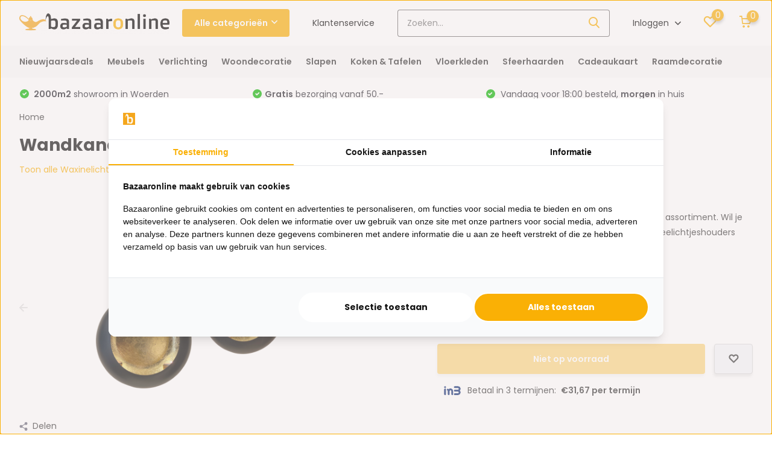

--- FILE ---
content_type: text/html;charset=utf-8
request_url: https://www.bazaaronline.nl/muur-windlicht-zwartgoud-set-van-3.html
body_size: 31028
content:
<!doctype html>
<html lang="nl" class="product-page enable-overflow">
	<head>
            <meta charset="utf-8"/>
<!-- [START] 'blocks/head.rain' -->
<!--

  (c) 2008-2026 Lightspeed Netherlands B.V.
  http://www.lightspeedhq.com
  Generated: 17-01-2026 @ 09:33:43

-->
<link rel="canonical" href="https://www.bazaaronline.nl/muur-windlicht-zwartgoud-set-van-3.html"/>
<link rel="alternate" href="https://www.bazaaronline.nl/index.rss" type="application/rss+xml" title="Nieuwe producten"/>
<meta name="robots" content="noodp,noydir"/>
<meta name="google-site-verification" content="s5VH8TKaFYhVf58qzXemXEHkFE-iYHbx22_2yBJzuhk"/>
<meta property="og:url" content="https://www.bazaaronline.nl/muur-windlicht-zwartgoud-set-van-3.html?source=facebook"/>
<meta property="og:site_name" content="Bazaaronline"/>
<meta property="og:title" content="Muur Windlicht Zwart/Goud - Small kopen? Bazaaronline heeft het!"/>
<meta property="og:description" content="Voordelige woondecoratie ✓ Vandaag besteld = vandaag verzonden ✓ Gratis verzending ✓ Achteraf betalen mogelijk"/>
<meta property="og:image" content="https://cdn.webshopapp.com/shops/145930/files/377537432/wandkandelaar-marrakech-zwart-goud-set-van-3.jpg"/>
<script src="https://ajax.googleapis.com/ajax/libs/jquery/1.9.1/jquery.min.js"></script>
<script src="https://services.elfsight.com/lightspeed/assets/plugins/jquery.instashow.packaged.js"></script>
<script>
<meta name="facebook-domain-verification" content="7fi429ww1nnqu991or6wyp1dcwcwp8" />
</script>
<script src="https://facebook.dmwsconnector.nl/shop-assets/145930/capi.js?id=c7fdb446d28ed156a8b64b776ff8a62d"></script>
<script>
<!-- AnyTrack Tracking Code -->
<script>!function(e,t,n,s,a){(a=t.createElement(n)).async=!0,a.src="https://assets.anytrack.io/GSk8FETiIqz9.js",(t=t.getElementsByTagName(n)[0]).parentNode.insertBefore(a,t),e[s]=e[s]||function(){(e[s].q=e[s].q||[]).push(arguments)}}(window,document,"script","AnyTrack");</script>
<!-- End AnyTrack Tracking Code -->
</script>
<script src="https://app.dmws.plus/shop-assets/145930/dmws-plus-loader.js?id=d193e349969651dc2b8ba3e903ee4916"></script>
<script>
(function(w,d,s,l,i){w[l]=w[l]||[];w[l].push({'gtm.start':
new Date().getTime(),event:'gtm.js'});var f=d.getElementsByTagName(s)[0],
j=d.createElement(s),dl=l!='dataLayer'?'&l='+l:'';j.async=true;j.src=
'https://www.googletagmanager.com/gtm.js?id='+i+dl;f.parentNode.insertBefore(j,f);
})(window,document,'script','dataLayer','GTM-KV64SZR');
</script>
<script>
<!-- Global site tag (gtag.js) - Google Ads: 934707975 -->
<script async src="https://www.googletagmanager.com/gtag/js?id=AW-934707975"></script>
<script>
    window.dataLayer = window.dataLayer || [];
    function gtag(){dataLayer.push(arguments);}
    gtag('js', new Date());

    gtag('config', 'AW-934707975');
</script>

</script>
<script>
var ae_lsecomapps_account_shop_id = "1283";
</script>
<script src="https://lsecom.advision-ecommerce.com/apps/js/api/colorswatches.min.js"></script>
<!--[if lt IE 9]>
<script src="https://cdn.webshopapp.com/assets/html5shiv.js?2025-02-20"></script>
<![endif]-->
<!-- [END] 'blocks/head.rain' -->
		<meta http-equiv="x-ua-compatible" content="ie=edge">
		<title>Muur Windlicht Zwart/Goud - Small kopen? Bazaaronline heeft het! - Bazaaronline</title>
		<meta name="description" content="Voordelige woondecoratie ✓ Vandaag besteld = vandaag verzonden ✓ Gratis verzending ✓ Achteraf betalen mogelijk">
		<meta name="keywords" content="Muur Windlicht Zwart/Goud - Small">
		<meta name="theme-color" content="#ffffff">
		<meta name="MobileOptimized" content="320">
		<meta name="HandheldFriendly" content="true">
		<meta name="viewport" content="width=device-width, initial-scale=1, initial-scale=1, minimum-scale=1, maximum-scale=1, user-scalable=no">
		<meta name="author" content="https://www.dmws.nl/">
		
		<link rel="preconnect" href="https://fonts.googleapis.com">
		<link rel="dns-prefetch" href="https://fonts.googleapis.com">
		<link rel="preconnect" href="https://ajax.googleapis.com">
		<link rel="dns-prefetch" href="https://ajax.googleapis.com">
		<link rel="preconnect" href="https://www.gstatic.com" crossorigin="anonymous">
		<link rel="dns-prefetch" href="https://www.gstatic.com" crossorigin="anonymous">
		<link rel="preconnect" href="//cdn.webshopapp.com/">
		<link rel="dns-prefetch" href="//cdn.webshopapp.com/">
    
    		<link rel="preload" href="https://fonts.googleapis.com/css?family=Poppins:300,400,500,600,700,800,900%7CPoppins:300,400,500,600,700,800,900&display=swap" as="style">
    <link rel="preload" href="https://cdn.webshopapp.com/shops/145930/themes/175347/assets/owl-carousel-min.css?20260102111447" as="style">
    <link rel="preload" href="https://cdn.webshopapp.com/shops/145930/themes/175347/assets/jquery-fancybox-min.css?20260102111447" as="style">
    <link rel="preload" href="https://cdn.webshopapp.com/shops/145930/themes/175347/assets/icomoon.css?20260102111447" as="style">
    <link rel="preload" href="https://cdn.webshopapp.com/shops/145930/themes/175347/assets/tippy.css?20260102111447" as="style">
    <link rel="preload" href="https://cdn.webshopapp.com/shops/145930/themes/175347/assets/compete.css?20260102111447" as="style">
    <link rel="preload" href="https://cdn.webshopapp.com/shops/145930/themes/175347/assets/custom.css?20260102111447" as="style">
 		<link rel="preload" href="https://cdn.webshopapp.com/shops/145930/themes/175347/assets/style.css?20260102111447" as="style">	
    <link rel="preload" href="https://cdn.webshopapp.com/shops/145930/themes/175347/assets/configurator.css?20260102111447" as="style">	
    
    
    <link rel="preload" href="https://cdn.webshopapp.com/shops/145930/themes/175347/assets/jquery-3-4-1-min.js?20260102111447" as="script">
    <link rel="preload" href="https://cdn.webshopapp.com/shops/145930/themes/175347/assets/jquery-ui.js?20260102111447" as="script">
    <link rel="preload" href="https://cdn.webshopapp.com/shops/145930/themes/175347/assets/js-cookie-min.js?20260102111447" as="script">
    <link rel="preload" href="https://cdn.webshopapp.com/shops/145930/themes/175347/assets/owl-carousel-min.js?20260102111447" as="script">
    <link rel="preload" href="https://cdn.webshopapp.com/shops/145930/themes/175347/assets/popper.js?20260102111447" as="script">
    <link rel="preload" href="https://cdn.webshopapp.com/shops/145930/themes/175347/assets/tippy.js?20260102111447" as="script">
    <link rel="preload" href="https://cdn.webshopapp.com/shops/145930/themes/175347/assets/jquery-fancybox-min.js?20260102111447" as="script">
    <link rel="preload" href="https://cdn.webshopapp.com/shops/145930/themes/175347/assets/lazyload.js?20260102111447" as="script">
    <link rel="preload" href="https://cdn.webshopapp.com/assets/gui.js?2025-02-20" as="script">
    <link rel="preload" href="https://cdn.webshopapp.com/shops/145930/themes/175347/assets/script.js?20260102111447" as="script">
    <link rel="preload" href="https://cdn.webshopapp.com/shops/145930/themes/175347/assets/custom.js?20260102111447" as="script">
    <link rel="preload" href="https://cdn.webshopapp.com/shops/145930/themes/175347/assets/configurator.js?20260102111447" as="script">
        
    <link href="https://fonts.googleapis.com/css?family=Poppins:300,400,500,600,700,800,900%7CPoppins:300,400,500,600,700,800,900&display=swap" rel="stylesheet" type="text/css">
    <link rel="stylesheet" href="https://cdn.webshopapp.com/shops/145930/themes/175347/assets/owl-carousel-min.css?20260102111447" type="text/css">
    <link rel="stylesheet" href="https://cdn.webshopapp.com/shops/145930/themes/175347/assets/jquery-fancybox-min.css?20260102111447" type="text/css">
    <link rel="stylesheet" href="https://cdn.webshopapp.com/shops/145930/themes/175347/assets/icomoon.css?20260102111447" type="text/css">
    <link rel="stylesheet" href="https://cdn.webshopapp.com/shops/145930/themes/175347/assets/tippy.css?20260102111447" type="text/css">
    <link rel="stylesheet" href="https://cdn.webshopapp.com/shops/145930/themes/175347/assets/compete.css?20260102111447" type="text/css">
    <link rel="stylesheet" href="https://cdn.webshopapp.com/shops/145930/themes/175347/assets/custom.css?20260102111447" type="text/css">
    <link rel="stylesheet" href="https://cdn.webshopapp.com/shops/145930/themes/175347/assets/style.css?20260102111447" type="text/css">
    <link rel="stylesheet" href="https://cdn.webshopapp.com/shops/145930/themes/175347/assets/configurator.css?20260102111447" type="text/css">
    
    <script src="https://cdn.webshopapp.com/shops/145930/themes/175347/assets/jquery-3-4-1-min.js?20260102111447"></script>

		<link rel="icon" type="image/x-icon" href="https://cdn.webshopapp.com/shops/145930/themes/175347/v/2492431/assets/favicon.ico?20241203150012">
		<link rel="apple-touch-icon" href="https://cdn.webshopapp.com/shops/145930/themes/175347/v/2492431/assets/favicon.ico?20241203150012">
    
    <meta name="msapplication-config" content="https://cdn.webshopapp.com/shops/145930/themes/175347/assets/browserconfig.xml?20260102111447">
<meta property="og:title" content="Muur Windlicht Zwart/Goud - Small kopen? Bazaaronline heeft het!">
<meta property="og:type" content="website"> 
<meta property="og:site_name" content="Bazaaronline">
<meta property="og:url" content="https://www.bazaaronline.nl/">
<meta property="og:image" content="https://cdn.webshopapp.com/shops/145930/files/377537432/1000x1000x2/wandkandelaar-marrakech-zwart-goud-set-van-3.jpg">
<meta name="twitter:title" content="Muur Windlicht Zwart/Goud - Small kopen? Bazaaronline heeft het!">
<meta name="twitter:description" content="Voordelige woondecoratie ✓ Vandaag besteld = vandaag verzonden ✓ Gratis verzending ✓ Achteraf betalen mogelijk">
<meta name="twitter:site" content="Bazaaronline">
<meta name="twitter:card" content="https://cdn.webshopapp.com/shops/145930/themes/175347/assets/logo.png?20260102110952">
<meta name="twitter:image" content="https://cdn.webshopapp.com/shops/145930/themes/175347/v/2786825/assets/big-block-bg.jpg?20260102110928">
<script type="application/ld+json">
  [
        {
      "@context": "http://schema.org",
      "@type": "Product", 
      "name": "Wandkandelaar Marrakech Zwart/goud - set van 3",
      "url": "https://www.bazaaronline.nl/muur-windlicht-zwartgoud-set-van-3.html",
            "description": "Voordelige woondecoratie ✓ Vandaag besteld = vandaag verzonden ✓ Gratis verzending ✓ Achteraf betalen mogelijk",      "image": "https://cdn.webshopapp.com/shops/145930/files/377537432/300x250x2/wandkandelaar-marrakech-zwart-goud-set-van-3.jpg",      "gtin13": "Muurwindlichtsmall",      "mpn": "BO1175-BLACK&amp;GOLD",      "sku": "BO1175-BLACK&amp;GOLD",      "offers": {
        "@type": "Offer",
        "price": "95.00",        "url": "https://www.bazaaronline.nl/muur-windlicht-zwartgoud-set-van-3.html",
        "priceValidUntil": "2027-01-17",
        "priceCurrency": "EUR"      }
          },
        {
      "@context": "http://schema.org/",
      "@type": "Organization",
      "url": "https://www.bazaaronline.nl/",
      "name": "Bazaaronline",
      "legalName": "Bazaaronline",
      "description": "Voordelige woondecoratie ✓ Vandaag besteld = vandaag verzonden ✓ Gratis verzending ✓ Achteraf betalen mogelijk",
      "logo": "https://cdn.webshopapp.com/shops/145930/themes/175347/assets/logo.png?20260102110952",
      "image": "https://cdn.webshopapp.com/shops/145930/themes/175347/v/2786825/assets/big-block-bg.jpg?20260102110928",
      "contactPoint": {
        "@type": "ContactPoint",
        "contactType": "Customer service",
        "telephone": "0162-231130"
      },
      "address": {
        "@type": "PostalAddress",
        "streetAddress": "(geen retouradres)",
        "addressLocality": "3446 CM Woerden ",
        "postalCode": "Straat van Gibraltar 2",
        "addressCountry": "NL"
      }
         
    },
    { 
      "@context": "http://schema.org", 
      "@type": "WebSite", 
      "url": "https://www.bazaaronline.nl/", 
      "name": "Bazaaronline",
      "description": "Voordelige woondecoratie ✓ Vandaag besteld = vandaag verzonden ✓ Gratis verzending ✓ Achteraf betalen mogelijk",
      "author": [
        {
          "@type": "Organization",
          "url": "https://www.dmws.nl/",
          "name": "DMWS B.V.",
          "address": {
            "@type": "PostalAddress",
            "streetAddress": "Klokgebouw 195 (Strijp-S)",
            "addressLocality": "Eindhoven",
            "addressRegion": "NB",
            "postalCode": "5617 AB",
            "addressCountry": "NL"
          }
        }
      ]
    }
  ]
</script>    
	</head>
	<body>
    <ul class="hidden-data hidden"><li>145930</li><li>175347</li><li>ja</li><li>nl</li><li>live</li><li>klantenservice//bazaaronline/nl</li><li>https://www.bazaaronline.nl/</li></ul><header id="top" class="scroll-active"><div class="top-wrap fixed default"><section class="main pos-r"><div class="container pos-r"><div class="d-flex align-center justify-between"><div class="d-flex align-center"><div id="mobile-menu-btn" class="d-none show-1000"><div class="hamburger"><span></span><span></span><span></span><span></span></div></div><a href="https://www.bazaaronline.nl/account/login/" class="hidden show-575-flex"><i class="icon-login"></i></a><div id="logo" class="d-flex align-center"><a href="https://www.bazaaronline.nl/" accesskey="h"><img class="hide-1000 desktop-logo" src="https://cdn.webshopapp.com/shops/145930/themes/175347/assets/logo.png?20260102110952" alt="Bazaaronline" /><img class="d-none show-1000 mobile-logo" src="https://cdn.webshopapp.com/shops/145930/themes/175347/v/451285/assets/logo-mobile.png?20210107101948" alt="Bazaaronline" /></a><div id="catbtn" class="hide-1000 btn-wrap"><a href="https://www.bazaaronline.nl/catalog/" class="btn">Alle categorieën <i class="icon-arrow-down"></i></a><div class="categorymenu"><div class="wrap d-flex"><ul class="maincategories"><li data-attribute="nieuwjaarsdeals"><a href="https://www.bazaaronline.nl/nieuwjaarsdeals/">Nieuwjaarsdeals <i class="icon-arrow-right"></i></a></li><li data-attribute="meubels"><a href="https://www.bazaaronline.nl/meubels/">Meubels <i class="icon-arrow-right"></i></a></li><li data-attribute="verlichting"><a href="https://www.bazaaronline.nl/verlichting/">Verlichting <i class="icon-arrow-right"></i></a></li><li data-attribute="woondecoratie"><a href="https://www.bazaaronline.nl/woondecoratie/">Woondecoratie <i class="icon-arrow-right"></i></a></li><li data-attribute="slapen"><a href="https://www.bazaaronline.nl/slapen/">Slapen <i class="icon-arrow-right"></i></a></li><li data-attribute="koken-tafelen"><a href="https://www.bazaaronline.nl/koken-tafelen/">Koken &amp; Tafelen <i class="icon-arrow-right"></i></a></li><li data-attribute="vloerkleden"><a href="https://www.bazaaronline.nl/vloerkleden/">Vloerkleden <i class="icon-arrow-right"></i></a></li><li data-attribute="sfeerhaarden"><a href="https://www.bazaaronline.nl/sfeerhaarden/">Sfeerhaarden <i class="icon-arrow-right"></i></a></li><li><a href="https://www.bazaaronline.nl/catalog/" class="more">Bekijk alle categorieën</a></li></ul><div class="subcategories"><div class="wrapper" data-category="nieuwjaarsdeals"><h4>Nieuwjaarsdeals</h4></div><div class="wrapper" data-category="meubels"><h4>Meubels</h4><ul><li class="sub"><a href="https://www.bazaaronline.nl/meubels/stoelen/">Stoelen</a></li><ul><li><a href="https://www.bazaaronline.nl/meubels/stoelen/loveseats/">Loveseats</a></li><li><a href="https://www.bazaaronline.nl/meubels/stoelen/fauteuils/">Fauteuils</a></li><li><a href="https://www.bazaaronline.nl/meubels/stoelen/eetkamerstoelen/">Eetkamerstoelen</a></li><li><a href="https://www.bazaaronline.nl/meubels/stoelen/kleine-zitbankjes-poefjes/">Kleine zitbankjes &amp; Poefjes</a></li></ul></ul><ul><li class="sub"><a href="https://www.bazaaronline.nl/meubels/tv-meubels/">TV-meubels</a></li><ul><li><a href="https://www.bazaaronline.nl/meubels/tv-meubels/travertin-tv-meubels/">Travertin TV-meubels</a></li><li><a href="https://www.bazaaronline.nl/meubels/tv-meubels/japandi-tv-meubels/">Japandi TV-meubels</a></li></ul></ul><ul><li class="sub"><a href="https://www.bazaaronline.nl/meubels/tafels/">Tafels</a></li><ul><li><a href="https://www.bazaaronline.nl/meubels/tafels/salontafels/">Salontafels</a></li><li><a href="https://www.bazaaronline.nl/meubels/tafels/eettafels/">Eettafels</a></li><li><a href="https://www.bazaaronline.nl/meubels/tafels/bijzettafels/">Bijzettafels</a></li><li><a href="https://www.bazaaronline.nl/meubels/tafels/kaptafels/">Kaptafels</a></li><li><a href="https://www.bazaaronline.nl/meubels/tafels/" class="more">Bekijk alles</a></li></ul></ul><ul><li class="sub"><a href="https://www.bazaaronline.nl/meubels/banken/">Banken</a></li><ul><li><a href="https://www.bazaaronline.nl/meubels/banken/hoekbanken/">Hoekbanken</a></li><li><a href="https://www.bazaaronline.nl/meubels/banken/rechte-banken/">Rechte banken</a></li><li><a href="https://www.bazaaronline.nl/meubels/banken/dubbele-loungebanken/">Dubbele loungebanken</a></li><li><a href="https://www.bazaaronline.nl/meubels/banken/loungebanken/">Loungebanken</a></li><li><a href="https://www.bazaaronline.nl/meubels/banken/" class="more">Bekijk alles</a></li></ul></ul><ul><li class="sub"><a href="https://www.bazaaronline.nl/meubels/kasten/">Kasten</a></li><ul><li><a href="https://www.bazaaronline.nl/meubels/kasten/nachtkastjes/">Nachtkastjes</a></li><li><a href="https://www.bazaaronline.nl/meubels/kasten/visgraat-dressoir/">Visgraat dressoir</a></li><li><a href="https://www.bazaaronline.nl/meubels/kasten/wandmeubels/">Wandmeubels</a></li><li><a href="https://www.bazaaronline.nl/meubels/kasten/tv-wandkasten/">TV-Wandkasten</a></li></ul></ul><ul><li class="sub"><a href="https://www.bazaaronline.nl/meubels/woonkamersets/">Woonkamersets</a></li></ul><ul><li class="sub"><a href="https://www.bazaaronline.nl/meubels/sidetables/">Sidetables</a></li><ul><li><a href="https://www.bazaaronline.nl/meubels/sidetables/travertin-sidetables/">Travertin sidetables</a></li><li><a href="https://www.bazaaronline.nl/meubels/sidetables/japandi-sidetable/">Japandi sidetable</a></li></ul></ul></div><div class="wrapper" data-category="verlichting"><h4>Verlichting</h4><ul><li class="sub"><a href="https://www.bazaaronline.nl/verlichting/kroonluchters/">Kroonluchters</a></li></ul><ul><li class="sub"><a href="https://www.bazaaronline.nl/verlichting/hanglampen/">Hanglampen</a></li></ul><ul><li class="sub"><a href="https://www.bazaaronline.nl/verlichting/plafondlampen/">Plafondlampen</a></li></ul><ul><li class="sub"><a href="https://www.bazaaronline.nl/verlichting/oosterse-lampen/">Oosterse lampen</a></li></ul><ul><li class="sub"><a href="https://www.bazaaronline.nl/verlichting/videlampen/">Videlampen</a></li></ul><ul><li class="sub"><a href="https://www.bazaaronline.nl/verlichting/vloerlampen/">Vloerlampen</a></li></ul><ul><li class="sub"><a href="https://www.bazaaronline.nl/verlichting/tafellampen/">Tafellampen</a></li><ul><li><a href="https://www.bazaaronline.nl/verlichting/tafellampen/eric-kuster-stijl/">Eric Kuster stijl</a></li></ul></ul><ul><li class="sub"><a href="https://www.bazaaronline.nl/verlichting/wandlampen/">Wandlampen</a></li></ul><ul><li class="sub"><a href="https://www.bazaaronline.nl/verlichting/lichtbronnen/">Lichtbronnen </a></li></ul></div><div class="wrapper" data-category="woondecoratie"><h4>Woondecoratie</h4><ul><li class="sub"><a href="https://www.bazaaronline.nl/woondecoratie/muurdecoratie/">Muurdecoratie</a></li></ul><ul><li class="sub"><a href="https://www.bazaaronline.nl/woondecoratie/luxe-sierkussens/">Luxe sierkussens</a></li></ul><ul><li class="sub"><a href="https://www.bazaaronline.nl/woondecoratie/dienbladen/">Dienbladen</a></li></ul><ul><li class="sub"><a href="https://www.bazaaronline.nl/woondecoratie/foto-en-spiegellijsten/">Foto- en spiegellijsten</a></li><ul><li><a href="https://www.bazaaronline.nl/woondecoratie/foto-en-spiegellijsten/spiegellijst/">Spiegellijst</a></li></ul></ul><ul><li class="sub"><a href="https://www.bazaaronline.nl/woondecoratie/waxinelichthouders-en-kandelaars/">Waxinelichthouders  en kandelaars</a></li></ul><ul><li class="sub"><a href="https://www.bazaaronline.nl/woondecoratie/klokken/">Klokken</a></li></ul><ul><li class="sub"><a href="https://www.bazaaronline.nl/woondecoratie/spiegels/">Spiegels</a></li></ul><ul><li class="sub"><a href="https://www.bazaaronline.nl/woondecoratie/potten-vazen/">Potten &amp; Vazen</a></li><ul><li><a href="https://www.bazaaronline.nl/woondecoratie/potten-vazen/schelpenvazen/">Schelpenvazen</a></li><li><a href="https://www.bazaaronline.nl/woondecoratie/potten-vazen/cheetah-vazen/">Cheetah vazen</a></li></ul></ul><ul><li class="sub"><a href="https://www.bazaaronline.nl/woondecoratie/kunstplanten/">Kunstplanten</a></li><ul><li><a href="https://www.bazaaronline.nl/woondecoratie/kunstplanten/kunst-orchidee/">Kunst orchidee</a></li><li><a href="https://www.bazaaronline.nl/woondecoratie/kunstplanten/kunstboom/">Kunstboom</a></li><li><a href="https://www.bazaaronline.nl/woondecoratie/kunstplanten/kunsttakken/">Kunsttakken</a></li><li><a href="https://www.bazaaronline.nl/woondecoratie/kunstplanten/opgemaakte-vazen-potten/">Opgemaakte vazen &amp; potten</a></li></ul></ul><ul><li class="sub"><a href="https://www.bazaaronline.nl/woondecoratie/tafelboeken-en-boekenstandaards/">Tafelboeken en boekenstandaards</a></li></ul><ul><li class="sub"><a href="https://www.bazaaronline.nl/woondecoratie/decoratieve-accessoires/">Decoratieve accessoires</a></li></ul><ul><li class="sub"><a href="https://www.bazaaronline.nl/woondecoratie/plaids-en-fleecedekens/">Plaids en Fleecedekens</a></li></ul></div><div class="wrapper" data-category="slapen"><h4>Slapen</h4><ul><li class="sub"><a href="https://www.bazaaronline.nl/slapen/boxsprings/">Boxsprings</a></li><ul><li><a href="https://www.bazaaronline.nl/slapen/boxsprings/1-persoons-boxsprings/">1-persoons boxsprings</a></li><li><a href="https://www.bazaaronline.nl/slapen/boxsprings/2-persoons-boxsprings/">2-persoons boxsprings</a></li><li><a href="https://www.bazaaronline.nl/slapen/boxsprings/elektrische-boxsprings/">elektrische boxsprings</a></li></ul></ul><ul><li class="sub"><a href="https://www.bazaaronline.nl/slapen/matrassen/">Matrassen</a></li></ul></div><div class="wrapper" data-category="koken-tafelen"><h4>Koken &amp; Tafelen</h4><ul><li class="sub"><a href="https://www.bazaaronline.nl/koken-tafelen/servies/">Servies</a></li><ul><li><a href="https://www.bazaaronline.nl/koken-tafelen/servies/theepotten-thermoskannen/">Theepotten &amp; Thermoskannen</a></li><li><a href="https://www.bazaaronline.nl/koken-tafelen/servies/etageres-taartplateaus/">Etagères &amp; Taartplateaus</a></li><li><a href="https://www.bazaaronline.nl/koken-tafelen/servies/serviessets/">Serviessets</a></li><li><a href="https://www.bazaaronline.nl/koken-tafelen/servies/borden/">Borden</a></li><li><a href="https://www.bazaaronline.nl/koken-tafelen/servies/" class="more">Bekijk alles</a></li></ul></ul><ul><li class="sub"><a href="https://www.bazaaronline.nl/koken-tafelen/glazen/">Glazen</a></li><ul><li><a href="https://www.bazaaronline.nl/koken-tafelen/glazen/theeglazen/">Theeglazen</a></li><li><a href="https://www.bazaaronline.nl/koken-tafelen/glazen/koffieglazen/">Koffieglazen</a></li><li><a href="https://www.bazaaronline.nl/koken-tafelen/glazen/longdrinkglazen/">Longdrinkglazen</a></li><li><a href="https://www.bazaaronline.nl/koken-tafelen/glazen/glazensets/">Glazensets</a></li><li><a href="https://www.bazaaronline.nl/koken-tafelen/glazen/" class="more">Bekijk alles</a></li></ul></ul><ul><li class="sub"><a href="https://www.bazaaronline.nl/koken-tafelen/pannen/">Pannen</a></li><ul><li><a href="https://www.bazaaronline.nl/koken-tafelen/pannen/tajines/">Tajines</a></li><li><a href="https://www.bazaaronline.nl/koken-tafelen/pannen/snelkookpannen/">Snelkookpannen</a></li><li><a href="https://www.bazaaronline.nl/koken-tafelen/pannen/couscous-pannen/">Couscous pannen </a></li><li><a href="https://www.bazaaronline.nl/koken-tafelen/pannen/pannensets/">Pannensets</a></li></ul></ul><ul><li class="sub"><a href="https://www.bazaaronline.nl/koken-tafelen/bestek/">Bestek</a></li><ul><li><a href="https://www.bazaaronline.nl/koken-tafelen/bestek/besteksets/">Besteksets</a></li><li><a href="https://www.bazaaronline.nl/koken-tafelen/bestek/messen/">Messen</a></li></ul></ul><ul><li class="sub"><a href="https://www.bazaaronline.nl/koken-tafelen/keukenapparaten/">Keukenapparaten</a></li><ul><li><a href="https://www.bazaaronline.nl/koken-tafelen/keukenapparaten/waterkokers/">Waterkokers</a></li><li><a href="https://www.bazaaronline.nl/koken-tafelen/keukenapparaten/elektrische-ovens/">Elektrische ovens</a></li><li><a href="https://www.bazaaronline.nl/koken-tafelen/keukenapparaten/elektrische-pannen/">Elektrische pannen</a></li><li><a href="https://www.bazaaronline.nl/koken-tafelen/keukenapparaten/kookplaten-en-gasstellen/">Kookplaten en gasstellen</a></li><li><a href="https://www.bazaaronline.nl/koken-tafelen/keukenapparaten/" class="more">Bekijk alles</a></li></ul></ul><ul><li class="sub"><a href="https://www.bazaaronline.nl/koken-tafelen/overige-keukenaccessoires/">Overige keukenaccessoires</a></li><ul><li><a href="https://www.bazaaronline.nl/koken-tafelen/overige-keukenaccessoires/tafelzeilen/">Tafelzeilen</a></li><li><a href="https://www.bazaaronline.nl/koken-tafelen/overige-keukenaccessoires/bak-en-cakevormen/">Bak- en cakevormen</a></li><li><a href="https://www.bazaaronline.nl/koken-tafelen/overige-keukenaccessoires/spies-standaarden/">Spies standaarden</a></li><li><a href="https://www.bazaaronline.nl/koken-tafelen/overige-keukenaccessoires/serveerplanken-schalen/">Serveerplanken &amp; schalen</a></li><li><a href="https://www.bazaaronline.nl/koken-tafelen/overige-keukenaccessoires/" class="more">Bekijk alles</a></li></ul></ul><ul><li class="sub"><a href="https://www.bazaaronline.nl/koken-tafelen/koffiemakers-accessoires/">Koffiemakers &amp; accessoires</a></li><ul><li><a href="https://www.bazaaronline.nl/koken-tafelen/koffiemakers-accessoires/espresso-makers/">Espresso makers</a></li><li><a href="https://www.bazaaronline.nl/koken-tafelen/koffiemakers-accessoires/koffiekopjes-koffiesets/">Koffiekopjes &amp; koffiesets</a></li></ul></ul><ul><li class="sub"><a href="https://www.bazaaronline.nl/koken-tafelen/fruitmanden/">Fruitmanden</a></li></ul><ul><li class="sub"><a href="https://www.bazaaronline.nl/koken-tafelen/koffers/">Koffers</a></li></ul></div><div class="wrapper" data-category="vloerkleden"><h4>Vloerkleden</h4><ul><li class="sub"><a href="https://www.bazaaronline.nl/vloerkleden/effen-vloerkleden/">Effen vloerkleden</a></li></ul><ul><li class="sub"><a href="https://www.bazaaronline.nl/vloerkleden/hoogpolige-vloerkleden/">Hoogpolige vloerkleden</a></li></ul><ul><li class="sub"><a href="https://www.bazaaronline.nl/vloerkleden/laagpolige-vloerkleden/">Laagpolige vloerkleden</a></li></ul><ul><li class="sub"><a href="https://www.bazaaronline.nl/vloerkleden/moderne-vloerkleden/">Moderne vloerkleden</a></li></ul><ul><li class="sub"><a href="https://www.bazaaronline.nl/vloerkleden/perzische-tapijten/">Perzische tapijten</a></li></ul><ul><li class="sub"><a href="https://www.bazaaronline.nl/vloerkleden/vintage-vloerkleden/">Vintage vloerkleden</a></li></ul><ul><li class="sub"><a href="https://www.bazaaronline.nl/vloerkleden/kindervloerkleden/">Kindervloerkleden</a></li></ul><ul><li class="sub"><a href="https://www.bazaaronline.nl/vloerkleden/eric-kuster-stijl-vloerkleden/">Eric Kuster Stijl vloerkleden</a></li></ul><ul><li class="sub"><a href="https://www.bazaaronline.nl/vloerkleden/marmer-design-vloerkleden/">Marmer design vloerkleden</a></li></ul><ul><li class="sub"><a href="https://www.bazaaronline.nl/vloerkleden/arabische-motief-vloerkleden/">Arabische motief vloerkleden</a></li></ul><ul><li class="sub"><a href="https://www.bazaaronline.nl/vloerkleden/ronde-vloerkleden/">Ronde vloerkleden</a></li></ul><ul><li class="sub"><a href="https://www.bazaaronline.nl/vloerkleden/badmatten/">Badmatten</a></li></ul><ul><li class="sub"><a href="https://www.bazaaronline.nl/vloerkleden/decoratie-vachtjes/">Decoratie vachtjes</a></li></ul><ul><li class="sub"><a href="https://www.bazaaronline.nl/vloerkleden/fluffy-vloerkleden/">Fluffy vloerkleden</a></li></ul><ul><li class="sub"><a href="https://www.bazaaronline.nl/vloerkleden/organische-vorm-vloerkleden/">Organische vorm vloerkleden</a></li></ul><ul><li class="sub"><a href="https://www.bazaaronline.nl/vloerkleden/japandi-vloerkleden/">Japandi vloerkleden</a></li></ul></div><div class="wrapper" data-category="sfeerhaarden"><h4>Sfeerhaarden</h4><ul><li class="sub"><a href="https://www.bazaaronline.nl/sfeerhaarden/3-zijdige-haarden/">3-zijdige haarden</a></li></ul><ul><li class="sub"><a href="https://www.bazaaronline.nl/sfeerhaarden/inbouwhaarden/">Inbouwhaarden</a></li></ul></div><div class="wrapper" data-category="cadeaukaart"><h4>Cadeaukaart</h4></div><div class="wrapper" data-category="raamdecoratie"><h4>Raamdecoratie</h4><ul><li class="sub"><a href="https://www.bazaaronline.nl/raamdecoratie/jaloezieen/">Jaloezieën</a></li><ul><li><a href="https://www.bazaaronline.nl/raamdecoratie/jaloezieen/bamboe-jaloezieen/">Bamboe jaloezieën</a></li><li><a href="https://www.bazaaronline.nl/raamdecoratie/jaloezieen/abachi-jaloezieen/">Abachi jaloezieën</a></li><li><a href="https://www.bazaaronline.nl/raamdecoratie/jaloezieen/houten-jaloezieen/">Houten jaloezieën</a></li><li><a href="https://www.bazaaronline.nl/raamdecoratie/jaloezieen/aluminium-jaloezieen/">Aluminium jaloezieën </a></li></ul></ul><ul><li class="sub"><a href="https://www.bazaaronline.nl/raamdecoratie/rolgordijnen/">Rolgordijnen</a></li></ul><ul><li class="sub"><a href="https://www.bazaaronline.nl/raamdecoratie/duo-rolgordijnen/">Duo rolgordijnen</a></li></ul><ul><li class="sub"><a href="https://www.bazaaronline.nl/raamdecoratie/gordijnen/">Gordijnen</a></li></ul></div></div></div></div></div></div></div><div class="d-flex align-center justify-end top-nav"><a href="/service/" class="hide-1000">Klantenservice</a><div id="showSearch" class="hide-575"><input type="search" value="" placeholder="Zoeken..."><button type="submit" title="Zoeken" disabled="disabled"><i class="icon-search"></i></button></div><div class="login with-drop hide-575"><a href="https://www.bazaaronline.nl/account/login/"><span>Inloggen <i class="icon-arrow-down"></i></span></a><div class="dropdown"><form method="post" id="formLogin" action="https://www.bazaaronline.nl/account/loginPost/?return=https://www.bazaaronline.nl/muur-windlicht-zwartgoud-set-van-3.html"><h3>Inloggen</h3><p>Maak bestellen nóg makkelijker!</p><div><label for="formLoginEmail">E-mailadres<span class="c-negatives">*</span></label><input type="email" id="formLoginEmail" name="email" placeholder="E-mailadres" autocomplete='email' tabindex=1 required></div><div><label for="formLoginPassword">Wachtwoord</label><a href="https://www.bazaaronline.nl/account/password/" class="forgot" tabindex=6>Wachtwoord vergeten?</a><input type="password" id="formLoginPassword" name="password" placeholder="Wachtwoord" autocomplete="current-password" tabindex=2 required></div><div><input type="hidden" name="key" value="5b06701ab5503bab70b6b47827ae2145" /><input type="hidden" name="type" value="login" /><button type="submit" onclick="$('#formLogin').submit(); return false;" class="btn" tabindex=3>Inloggen</button></div></form><div><p class="register">Nog geen account? <a href="https://www.bazaaronline.nl/account/register/" tabindex=5>Account aanmaken</a></p></div></div></div><div class="favorites"><a href="https://www.bazaaronline.nl/account/wishlist/" class="count"><span class="items" data-wishlist-items="">0</span><i class="icon-wishlist"></i></a></div><div class="cart with-drop"><a href="https://www.bazaaronline.nl/cart/" class="count"><span class="dmws-p_w8fzr7_m2-module-cart-count-override">0</span><i class="icon-cart"></i></a><div class="dropdown"><h3>Winkelwagen</h3><i class="icon-close hidden show-575"></i><p>Uw winkelwagen is leeg</p></div></div></div></div></div><div class="search-autocomplete"><div id="searchExpanded"><div class="container pos-r d-flex align-center"><form action="https://www.bazaaronline.nl/search/" method="get" id="formSearch"  class="search-form d-flex align-center"  data-search-type="desktop"><span onclick="$(this).closest('form').submit();" title="Zoeken" class="search-icon"><i class="icon-search"></i></span><input type="text" name="q" autocomplete="off"  value="" placeholder="Zoeken" class="standard-input" data-input="desktop"/></form><div class="close hide-575">Sluiten</div></div><div class="overlay hide-575"></div></div><div class="container pos-r"><div id="searchResults" class="results-wrap with-filter with-cats" data-search-type="desktop"><div class="close"><i class="icon-close"></i></div><h4>Categorieën</h4><div class="categories hidden"><ul class="d-flex"></ul></div><div class="d-flex justify-between"><div class="filter-scroll-wrap"><div class="filter-scroll"><div class="subtitle title-font">Filters</div><form data-search-type="desktop"><div class="filter-boxes"><div class="filter-wrap sort"><select name="sort" class="custom-select"></select></div></div><div class="filter-boxes custom-filters"></div></form></div></div><ul class="search-products products-livesearch"></ul></div><div class="more"><a href="#" class="btn accent">Bekijk alle resultaten <span>(0)</span></a></div></div></div></div></section><section id="menu" class="hide-1000 megamenu"><div class="container"><nav class="menu"><ul class="d-flex align-center"><li class="item"><a class="itemLink" href="https://www.bazaaronline.nl/nieuwjaarsdeals/" title="Nieuwjaarsdeals">Nieuwjaarsdeals</a></li><li class="item has-children"><a class="itemLink" href="https://www.bazaaronline.nl/meubels/" title="Meubels">Meubels</a><ul class="subnav"><li class="subitem has-children"><a class="subitemLink " href="https://www.bazaaronline.nl/meubels/stoelen/" title="Stoelen">Stoelen</a><ul class="subsubnav"><li class="subitem"><a class="subitemLink" href="https://www.bazaaronline.nl/meubels/stoelen/loveseats/" title="Loveseats">Loveseats</a></li><li class="subitem"><a class="subitemLink" href="https://www.bazaaronline.nl/meubels/stoelen/fauteuils/" title="Fauteuils">Fauteuils</a></li><li class="subitem"><a class="subitemLink" href="https://www.bazaaronline.nl/meubels/stoelen/eetkamerstoelen/" title="Eetkamerstoelen">Eetkamerstoelen</a></li><li class="subitem"><a class="subitemLink" href="https://www.bazaaronline.nl/meubels/stoelen/kleine-zitbankjes-poefjes/" title="Kleine zitbankjes &amp; Poefjes">Kleine zitbankjes &amp; Poefjes</a></li></ul></li><li class="subitem has-children"><a class="subitemLink " href="https://www.bazaaronline.nl/meubels/tv-meubels/" title="TV-meubels">TV-meubels</a><ul class="subsubnav"><li class="subitem"><a class="subitemLink" href="https://www.bazaaronline.nl/meubels/tv-meubels/travertin-tv-meubels/" title="Travertin TV-meubels">Travertin TV-meubels</a></li><li class="subitem"><a class="subitemLink" href="https://www.bazaaronline.nl/meubels/tv-meubels/japandi-tv-meubels/" title="Japandi TV-meubels">Japandi TV-meubels</a></li></ul></li><li class="subitem has-children"><a class="subitemLink " href="https://www.bazaaronline.nl/meubels/tafels/" title="Tafels">Tafels</a><ul class="subsubnav"><li class="subitem"><a class="subitemLink" href="https://www.bazaaronline.nl/meubels/tafels/salontafels/" title="Salontafels">Salontafels</a></li><li class="subitem"><a class="subitemLink" href="https://www.bazaaronline.nl/meubels/tafels/eettafels/" title="Eettafels">Eettafels</a></li><li class="subitem"><a class="subitemLink" href="https://www.bazaaronline.nl/meubels/tafels/bijzettafels/" title="Bijzettafels">Bijzettafels</a></li><li class="subitem"><a class="subitemLink" href="https://www.bazaaronline.nl/meubels/tafels/kaptafels/" title="Kaptafels">Kaptafels</a></li><li><a href="https://www.bazaaronline.nl/meubels/tafels/" class="more">Bekijk alles</a></li></ul></li><li class="subitem has-children"><a class="subitemLink " href="https://www.bazaaronline.nl/meubels/banken/" title="Banken">Banken</a><ul class="subsubnav"><li class="subitem"><a class="subitemLink" href="https://www.bazaaronline.nl/meubels/banken/hoekbanken/" title="Hoekbanken">Hoekbanken</a></li><li class="subitem"><a class="subitemLink" href="https://www.bazaaronline.nl/meubels/banken/rechte-banken/" title="Rechte banken">Rechte banken</a></li><li class="subitem"><a class="subitemLink" href="https://www.bazaaronline.nl/meubels/banken/dubbele-loungebanken/" title="Dubbele loungebanken">Dubbele loungebanken</a></li><li class="subitem"><a class="subitemLink" href="https://www.bazaaronline.nl/meubels/banken/loungebanken/" title="Loungebanken">Loungebanken</a></li><li><a href="https://www.bazaaronline.nl/meubels/banken/" class="more">Bekijk alles</a></li></ul></li><li class="subitem has-children"><a class="subitemLink " href="https://www.bazaaronline.nl/meubels/kasten/" title="Kasten">Kasten</a><ul class="subsubnav"><li class="subitem"><a class="subitemLink" href="https://www.bazaaronline.nl/meubels/kasten/nachtkastjes/" title="Nachtkastjes">Nachtkastjes</a></li><li class="subitem"><a class="subitemLink" href="https://www.bazaaronline.nl/meubels/kasten/visgraat-dressoir/" title="Visgraat dressoir">Visgraat dressoir</a></li><li class="subitem"><a class="subitemLink" href="https://www.bazaaronline.nl/meubels/kasten/wandmeubels/" title="Wandmeubels">Wandmeubels</a></li><li class="subitem"><a class="subitemLink" href="https://www.bazaaronline.nl/meubels/kasten/tv-wandkasten/" title="TV-Wandkasten">TV-Wandkasten</a></li></ul></li><li class="subitem"><a class="subitemLink " href="https://www.bazaaronline.nl/meubels/woonkamersets/" title="Woonkamersets">Woonkamersets</a></li><li class="subitem has-children"><a class="subitemLink " href="https://www.bazaaronline.nl/meubels/sidetables/" title="Sidetables">Sidetables</a><ul class="subsubnav"><li class="subitem"><a class="subitemLink" href="https://www.bazaaronline.nl/meubels/sidetables/travertin-sidetables/" title="Travertin sidetables">Travertin sidetables</a></li><li class="subitem"><a class="subitemLink" href="https://www.bazaaronline.nl/meubels/sidetables/japandi-sidetable/" title="Japandi sidetable">Japandi sidetable</a></li></ul></li></ul></li><li class="item has-children"><a class="itemLink" href="https://www.bazaaronline.nl/verlichting/" title="Verlichting">Verlichting</a><ul class="subnav"><li class="subitem"><a class="subitemLink " href="https://www.bazaaronline.nl/verlichting/kroonluchters/" title="Kroonluchters">Kroonluchters</a></li><li class="subitem"><a class="subitemLink " href="https://www.bazaaronline.nl/verlichting/hanglampen/" title="Hanglampen">Hanglampen</a></li><li class="subitem"><a class="subitemLink " href="https://www.bazaaronline.nl/verlichting/plafondlampen/" title="Plafondlampen">Plafondlampen</a></li><li class="subitem"><a class="subitemLink " href="https://www.bazaaronline.nl/verlichting/oosterse-lampen/" title="Oosterse lampen">Oosterse lampen</a></li><li class="subitem"><a class="subitemLink " href="https://www.bazaaronline.nl/verlichting/videlampen/" title="Videlampen">Videlampen</a></li><li class="subitem"><a class="subitemLink " href="https://www.bazaaronline.nl/verlichting/vloerlampen/" title="Vloerlampen">Vloerlampen</a></li><li class="subitem has-children"><a class="subitemLink " href="https://www.bazaaronline.nl/verlichting/tafellampen/" title="Tafellampen">Tafellampen</a><ul class="subsubnav"><li class="subitem"><a class="subitemLink" href="https://www.bazaaronline.nl/verlichting/tafellampen/eric-kuster-stijl/" title="Eric Kuster stijl">Eric Kuster stijl</a></li></ul></li><li class="subitem"><a class="subitemLink " href="https://www.bazaaronline.nl/verlichting/wandlampen/" title="Wandlampen">Wandlampen</a></li><li class="subitem"><a class="subitemLink " href="https://www.bazaaronline.nl/verlichting/lichtbronnen/" title="Lichtbronnen ">Lichtbronnen </a></li></ul></li><li class="item has-children"><a class="itemLink" href="https://www.bazaaronline.nl/woondecoratie/" title="Woondecoratie">Woondecoratie</a><ul class="subnav"><li class="subitem"><a class="subitemLink " href="https://www.bazaaronline.nl/woondecoratie/muurdecoratie/" title="Muurdecoratie">Muurdecoratie</a></li><li class="subitem"><a class="subitemLink " href="https://www.bazaaronline.nl/woondecoratie/luxe-sierkussens/" title="Luxe sierkussens">Luxe sierkussens</a></li><li class="subitem"><a class="subitemLink " href="https://www.bazaaronline.nl/woondecoratie/dienbladen/" title="Dienbladen">Dienbladen</a></li><li class="subitem has-children"><a class="subitemLink " href="https://www.bazaaronline.nl/woondecoratie/foto-en-spiegellijsten/" title="Foto- en spiegellijsten">Foto- en spiegellijsten</a><ul class="subsubnav"><li class="subitem"><a class="subitemLink" href="https://www.bazaaronline.nl/woondecoratie/foto-en-spiegellijsten/spiegellijst/" title="Spiegellijst">Spiegellijst</a></li></ul></li><li class="subitem"><a class="subitemLink " href="https://www.bazaaronline.nl/woondecoratie/waxinelichthouders-en-kandelaars/" title="Waxinelichthouders  en kandelaars">Waxinelichthouders  en kandelaars</a></li><li class="subitem"><a class="subitemLink " href="https://www.bazaaronline.nl/woondecoratie/klokken/" title="Klokken">Klokken</a></li><li class="subitem"><a class="subitemLink " href="https://www.bazaaronline.nl/woondecoratie/spiegels/" title="Spiegels">Spiegels</a></li><li class="subitem has-children"><a class="subitemLink " href="https://www.bazaaronline.nl/woondecoratie/potten-vazen/" title="Potten &amp; Vazen">Potten &amp; Vazen</a><ul class="subsubnav"><li class="subitem"><a class="subitemLink" href="https://www.bazaaronline.nl/woondecoratie/potten-vazen/schelpenvazen/" title="Schelpenvazen">Schelpenvazen</a></li><li class="subitem"><a class="subitemLink" href="https://www.bazaaronline.nl/woondecoratie/potten-vazen/cheetah-vazen/" title="Cheetah vazen">Cheetah vazen</a></li></ul></li><li class="subitem has-children"><a class="subitemLink " href="https://www.bazaaronline.nl/woondecoratie/kunstplanten/" title="Kunstplanten">Kunstplanten</a><ul class="subsubnav"><li class="subitem"><a class="subitemLink" href="https://www.bazaaronline.nl/woondecoratie/kunstplanten/kunst-orchidee/" title="Kunst orchidee">Kunst orchidee</a></li><li class="subitem"><a class="subitemLink" href="https://www.bazaaronline.nl/woondecoratie/kunstplanten/kunstboom/" title="Kunstboom">Kunstboom</a></li><li class="subitem"><a class="subitemLink" href="https://www.bazaaronline.nl/woondecoratie/kunstplanten/kunsttakken/" title="Kunsttakken">Kunsttakken</a></li><li class="subitem"><a class="subitemLink" href="https://www.bazaaronline.nl/woondecoratie/kunstplanten/opgemaakte-vazen-potten/" title="Opgemaakte vazen &amp; potten">Opgemaakte vazen &amp; potten</a></li></ul></li><li class="subitem"><a class="subitemLink " href="https://www.bazaaronline.nl/woondecoratie/tafelboeken-en-boekenstandaards/" title="Tafelboeken en boekenstandaards">Tafelboeken en boekenstandaards</a></li><li class="subitem"><a class="subitemLink " href="https://www.bazaaronline.nl/woondecoratie/decoratieve-accessoires/" title="Decoratieve accessoires">Decoratieve accessoires</a></li><li class="subitem"><a class="subitemLink " href="https://www.bazaaronline.nl/woondecoratie/plaids-en-fleecedekens/" title="Plaids en Fleecedekens">Plaids en Fleecedekens</a></li></ul></li><li class="item has-children"><a class="itemLink" href="https://www.bazaaronline.nl/slapen/" title="Slapen">Slapen</a><ul class="subnav"><li class="subitem has-children"><a class="subitemLink " href="https://www.bazaaronline.nl/slapen/boxsprings/" title="Boxsprings">Boxsprings</a><ul class="subsubnav"><li class="subitem"><a class="subitemLink" href="https://www.bazaaronline.nl/slapen/boxsprings/1-persoons-boxsprings/" title="1-persoons boxsprings">1-persoons boxsprings</a></li><li class="subitem"><a class="subitemLink" href="https://www.bazaaronline.nl/slapen/boxsprings/2-persoons-boxsprings/" title="2-persoons boxsprings">2-persoons boxsprings</a></li><li class="subitem"><a class="subitemLink" href="https://www.bazaaronline.nl/slapen/boxsprings/elektrische-boxsprings/" title="elektrische boxsprings">elektrische boxsprings</a></li></ul></li><li class="subitem"><a class="subitemLink " href="https://www.bazaaronline.nl/slapen/matrassen/" title="Matrassen">Matrassen</a></li></ul></li><li class="item has-children"><a class="itemLink" href="https://www.bazaaronline.nl/koken-tafelen/" title="Koken &amp; Tafelen">Koken &amp; Tafelen</a><ul class="subnav"><li class="subitem has-children"><a class="subitemLink " href="https://www.bazaaronline.nl/koken-tafelen/servies/" title="Servies">Servies</a><ul class="subsubnav"><li class="subitem"><a class="subitemLink" href="https://www.bazaaronline.nl/koken-tafelen/servies/theepotten-thermoskannen/" title="Theepotten &amp; Thermoskannen">Theepotten &amp; Thermoskannen</a></li><li class="subitem"><a class="subitemLink" href="https://www.bazaaronline.nl/koken-tafelen/servies/etageres-taartplateaus/" title="Etagères &amp; Taartplateaus">Etagères &amp; Taartplateaus</a></li><li class="subitem"><a class="subitemLink" href="https://www.bazaaronline.nl/koken-tafelen/servies/serviessets/" title="Serviessets">Serviessets</a></li><li class="subitem"><a class="subitemLink" href="https://www.bazaaronline.nl/koken-tafelen/servies/borden/" title="Borden">Borden</a></li><li><a href="https://www.bazaaronline.nl/koken-tafelen/servies/" class="more">Bekijk alles</a></li></ul></li><li class="subitem has-children"><a class="subitemLink " href="https://www.bazaaronline.nl/koken-tafelen/glazen/" title="Glazen">Glazen</a><ul class="subsubnav"><li class="subitem"><a class="subitemLink" href="https://www.bazaaronline.nl/koken-tafelen/glazen/theeglazen/" title="Theeglazen">Theeglazen</a></li><li class="subitem"><a class="subitemLink" href="https://www.bazaaronline.nl/koken-tafelen/glazen/koffieglazen/" title="Koffieglazen">Koffieglazen</a></li><li class="subitem"><a class="subitemLink" href="https://www.bazaaronline.nl/koken-tafelen/glazen/longdrinkglazen/" title="Longdrinkglazen">Longdrinkglazen</a></li><li class="subitem"><a class="subitemLink" href="https://www.bazaaronline.nl/koken-tafelen/glazen/glazensets/" title="Glazensets">Glazensets</a></li><li><a href="https://www.bazaaronline.nl/koken-tafelen/glazen/" class="more">Bekijk alles</a></li></ul></li><li class="subitem has-children"><a class="subitemLink " href="https://www.bazaaronline.nl/koken-tafelen/pannen/" title="Pannen">Pannen</a><ul class="subsubnav"><li class="subitem"><a class="subitemLink" href="https://www.bazaaronline.nl/koken-tafelen/pannen/tajines/" title="Tajines">Tajines</a></li><li class="subitem"><a class="subitemLink" href="https://www.bazaaronline.nl/koken-tafelen/pannen/snelkookpannen/" title="Snelkookpannen">Snelkookpannen</a></li><li class="subitem"><a class="subitemLink" href="https://www.bazaaronline.nl/koken-tafelen/pannen/couscous-pannen/" title="Couscous pannen ">Couscous pannen </a></li><li class="subitem"><a class="subitemLink" href="https://www.bazaaronline.nl/koken-tafelen/pannen/pannensets/" title="Pannensets">Pannensets</a></li></ul></li><li class="subitem has-children"><a class="subitemLink " href="https://www.bazaaronline.nl/koken-tafelen/bestek/" title="Bestek">Bestek</a><ul class="subsubnav"><li class="subitem"><a class="subitemLink" href="https://www.bazaaronline.nl/koken-tafelen/bestek/besteksets/" title="Besteksets">Besteksets</a></li><li class="subitem"><a class="subitemLink" href="https://www.bazaaronline.nl/koken-tafelen/bestek/messen/" title="Messen">Messen</a></li></ul></li><li class="subitem has-children"><a class="subitemLink " href="https://www.bazaaronline.nl/koken-tafelen/keukenapparaten/" title="Keukenapparaten">Keukenapparaten</a><ul class="subsubnav"><li class="subitem"><a class="subitemLink" href="https://www.bazaaronline.nl/koken-tafelen/keukenapparaten/waterkokers/" title="Waterkokers">Waterkokers</a></li><li class="subitem"><a class="subitemLink" href="https://www.bazaaronline.nl/koken-tafelen/keukenapparaten/elektrische-ovens/" title="Elektrische ovens">Elektrische ovens</a></li><li class="subitem"><a class="subitemLink" href="https://www.bazaaronline.nl/koken-tafelen/keukenapparaten/elektrische-pannen/" title="Elektrische pannen">Elektrische pannen</a></li><li class="subitem"><a class="subitemLink" href="https://www.bazaaronline.nl/koken-tafelen/keukenapparaten/kookplaten-en-gasstellen/" title="Kookplaten en gasstellen">Kookplaten en gasstellen</a></li><li><a href="https://www.bazaaronline.nl/koken-tafelen/keukenapparaten/" class="more">Bekijk alles</a></li></ul></li><li class="subitem has-children"><a class="subitemLink " href="https://www.bazaaronline.nl/koken-tafelen/overige-keukenaccessoires/" title="Overige keukenaccessoires">Overige keukenaccessoires</a><ul class="subsubnav"><li class="subitem"><a class="subitemLink" href="https://www.bazaaronline.nl/koken-tafelen/overige-keukenaccessoires/tafelzeilen/" title="Tafelzeilen">Tafelzeilen</a></li><li class="subitem"><a class="subitemLink" href="https://www.bazaaronline.nl/koken-tafelen/overige-keukenaccessoires/bak-en-cakevormen/" title="Bak- en cakevormen">Bak- en cakevormen</a></li><li class="subitem"><a class="subitemLink" href="https://www.bazaaronline.nl/koken-tafelen/overige-keukenaccessoires/spies-standaarden/" title="Spies standaarden">Spies standaarden</a></li><li class="subitem"><a class="subitemLink" href="https://www.bazaaronline.nl/koken-tafelen/overige-keukenaccessoires/serveerplanken-schalen/" title="Serveerplanken &amp; schalen">Serveerplanken &amp; schalen</a></li><li><a href="https://www.bazaaronline.nl/koken-tafelen/overige-keukenaccessoires/" class="more">Bekijk alles</a></li></ul></li><li class="subitem has-children"><a class="subitemLink " href="https://www.bazaaronline.nl/koken-tafelen/koffiemakers-accessoires/" title="Koffiemakers &amp; accessoires">Koffiemakers &amp; accessoires</a><ul class="subsubnav"><li class="subitem"><a class="subitemLink" href="https://www.bazaaronline.nl/koken-tafelen/koffiemakers-accessoires/espresso-makers/" title="Espresso makers">Espresso makers</a></li><li class="subitem"><a class="subitemLink" href="https://www.bazaaronline.nl/koken-tafelen/koffiemakers-accessoires/koffiekopjes-koffiesets/" title="Koffiekopjes &amp; koffiesets">Koffiekopjes &amp; koffiesets</a></li></ul></li><li class="subitem"><a class="subitemLink " href="https://www.bazaaronline.nl/koken-tafelen/fruitmanden/" title="Fruitmanden">Fruitmanden</a></li><li class="subitem"><a class="subitemLink " href="https://www.bazaaronline.nl/koken-tafelen/koffers/" title="Koffers">Koffers</a></li></ul></li><li class="item has-children"><a class="itemLink" href="https://www.bazaaronline.nl/vloerkleden/" title="Vloerkleden">Vloerkleden</a><ul class="subnav"><li class="subitem"><a class="subitemLink " href="https://www.bazaaronline.nl/vloerkleden/effen-vloerkleden/" title="Effen vloerkleden">Effen vloerkleden</a></li><li class="subitem"><a class="subitemLink " href="https://www.bazaaronline.nl/vloerkleden/hoogpolige-vloerkleden/" title="Hoogpolige vloerkleden">Hoogpolige vloerkleden</a></li><li class="subitem"><a class="subitemLink " href="https://www.bazaaronline.nl/vloerkleden/laagpolige-vloerkleden/" title="Laagpolige vloerkleden">Laagpolige vloerkleden</a></li><li class="subitem"><a class="subitemLink " href="https://www.bazaaronline.nl/vloerkleden/moderne-vloerkleden/" title="Moderne vloerkleden">Moderne vloerkleden</a></li><li class="subitem"><a class="subitemLink " href="https://www.bazaaronline.nl/vloerkleden/perzische-tapijten/" title="Perzische tapijten">Perzische tapijten</a></li><li class="subitem"><a class="subitemLink " href="https://www.bazaaronline.nl/vloerkleden/vintage-vloerkleden/" title="Vintage vloerkleden">Vintage vloerkleden</a></li><li class="subitem"><a class="subitemLink " href="https://www.bazaaronline.nl/vloerkleden/kindervloerkleden/" title="Kindervloerkleden">Kindervloerkleden</a></li><li class="subitem"><a class="subitemLink " href="https://www.bazaaronline.nl/vloerkleden/eric-kuster-stijl-vloerkleden/" title="Eric Kuster Stijl vloerkleden">Eric Kuster Stijl vloerkleden</a></li><li class="subitem"><a class="subitemLink " href="https://www.bazaaronline.nl/vloerkleden/marmer-design-vloerkleden/" title="Marmer design vloerkleden">Marmer design vloerkleden</a></li><li class="subitem"><a class="subitemLink " href="https://www.bazaaronline.nl/vloerkleden/arabische-motief-vloerkleden/" title="Arabische motief vloerkleden">Arabische motief vloerkleden</a></li><li class="subitem"><a class="subitemLink " href="https://www.bazaaronline.nl/vloerkleden/ronde-vloerkleden/" title="Ronde vloerkleden">Ronde vloerkleden</a></li><li class="subitem"><a class="subitemLink " href="https://www.bazaaronline.nl/vloerkleden/badmatten/" title="Badmatten">Badmatten</a></li><li class="subitem"><a class="subitemLink " href="https://www.bazaaronline.nl/vloerkleden/decoratie-vachtjes/" title="Decoratie vachtjes">Decoratie vachtjes</a></li><li class="subitem"><a class="subitemLink " href="https://www.bazaaronline.nl/vloerkleden/fluffy-vloerkleden/" title="Fluffy vloerkleden">Fluffy vloerkleden</a></li><li class="subitem"><a class="subitemLink " href="https://www.bazaaronline.nl/vloerkleden/organische-vorm-vloerkleden/" title="Organische vorm vloerkleden">Organische vorm vloerkleden</a></li><li class="subitem"><a class="subitemLink " href="https://www.bazaaronline.nl/vloerkleden/japandi-vloerkleden/" title="Japandi vloerkleden">Japandi vloerkleden</a></li></ul></li><li class="item has-children"><a class="itemLink" href="https://www.bazaaronline.nl/sfeerhaarden/" title="Sfeerhaarden">Sfeerhaarden</a><ul class="subnav"><li class="subitem"><a class="subitemLink " href="https://www.bazaaronline.nl/sfeerhaarden/3-zijdige-haarden/" title="3-zijdige haarden">3-zijdige haarden</a></li><li class="subitem"><a class="subitemLink " href="https://www.bazaaronline.nl/sfeerhaarden/inbouwhaarden/" title="Inbouwhaarden">Inbouwhaarden</a></li></ul></li><li class="item"><a class="itemLink" href="https://www.bazaaronline.nl/cadeaukaart/" title="Cadeaukaart">Cadeaukaart</a></li><li class="item has-children"><a class="itemLink" href="https://www.bazaaronline.nl/raamdecoratie/" title="Raamdecoratie">Raamdecoratie</a><ul class="subnav"><li class="subitem has-children"><a class="subitemLink " href="https://www.bazaaronline.nl/raamdecoratie/jaloezieen/" title="Jaloezieën">Jaloezieën</a><ul class="subsubnav"><li class="subitem"><a class="subitemLink" href="https://www.bazaaronline.nl/raamdecoratie/jaloezieen/bamboe-jaloezieen/" title="Bamboe jaloezieën">Bamboe jaloezieën</a></li><li class="subitem"><a class="subitemLink" href="https://www.bazaaronline.nl/raamdecoratie/jaloezieen/abachi-jaloezieen/" title="Abachi jaloezieën">Abachi jaloezieën</a></li><li class="subitem"><a class="subitemLink" href="https://www.bazaaronline.nl/raamdecoratie/jaloezieen/houten-jaloezieen/" title="Houten jaloezieën">Houten jaloezieën</a></li><li class="subitem"><a class="subitemLink" href="https://www.bazaaronline.nl/raamdecoratie/jaloezieen/aluminium-jaloezieen/" title="Aluminium jaloezieën ">Aluminium jaloezieën </a></li></ul></li><li class="subitem"><a class="subitemLink " href="https://www.bazaaronline.nl/raamdecoratie/rolgordijnen/" title="Rolgordijnen">Rolgordijnen</a></li><li class="subitem"><a class="subitemLink " href="https://www.bazaaronline.nl/raamdecoratie/duo-rolgordijnen/" title="Duo rolgordijnen">Duo rolgordijnen</a></li><li class="subitem"><a class="subitemLink " href="https://www.bazaaronline.nl/raamdecoratie/gordijnen/" title="Gordijnen">Gordijnen</a></li></ul></li></ul></nav></div></section><div id="mobileMenu" class="hide"><div class="wrap"><ul><li class="all hidden"><a><i class="icon-nav-left"></i>Alle categorieën</a></li><li class="cat"><a class="itemLink" href="https://www.bazaaronline.nl/nieuwjaarsdeals/" title="Nieuwjaarsdeals">Nieuwjaarsdeals</a></li><li class="cat has-children"><a class="itemLink" href="https://www.bazaaronline.nl/meubels/" title="Meubels">Meubels<i class="icon-arrow-right"></i></a><ul class="subnav hidden"><li class="subitem has-children"><a class="subitemLink" href="https://www.bazaaronline.nl/meubels/stoelen/" title="Stoelen">Stoelen<i class="icon-arrow-right"></i></a><ul class="subsubnav hidden"><li class="subitem"><a class="subitemLink" href="https://www.bazaaronline.nl/meubels/stoelen/loveseats/" title="Loveseats">Loveseats</a></li><li class="subitem"><a class="subitemLink" href="https://www.bazaaronline.nl/meubels/stoelen/fauteuils/" title="Fauteuils">Fauteuils</a></li><li class="subitem"><a class="subitemLink" href="https://www.bazaaronline.nl/meubels/stoelen/eetkamerstoelen/" title="Eetkamerstoelen">Eetkamerstoelen</a></li><li class="subitem"><a class="subitemLink" href="https://www.bazaaronline.nl/meubels/stoelen/kleine-zitbankjes-poefjes/" title="Kleine zitbankjes &amp; Poefjes">Kleine zitbankjes &amp; Poefjes</a></li></ul></li><li class="subitem has-children"><a class="subitemLink" href="https://www.bazaaronline.nl/meubels/tv-meubels/" title="TV-meubels">TV-meubels<i class="icon-arrow-right"></i></a><ul class="subsubnav hidden"><li class="subitem"><a class="subitemLink" href="https://www.bazaaronline.nl/meubels/tv-meubels/travertin-tv-meubels/" title="Travertin TV-meubels">Travertin TV-meubels</a></li><li class="subitem"><a class="subitemLink" href="https://www.bazaaronline.nl/meubels/tv-meubels/japandi-tv-meubels/" title="Japandi TV-meubels">Japandi TV-meubels</a></li></ul></li><li class="subitem has-children"><a class="subitemLink" href="https://www.bazaaronline.nl/meubels/tafels/" title="Tafels">Tafels<i class="icon-arrow-right"></i></a><ul class="subsubnav hidden"><li class="subitem"><a class="subitemLink" href="https://www.bazaaronline.nl/meubels/tafels/salontafels/" title="Salontafels">Salontafels</a></li><li class="subitem"><a class="subitemLink" href="https://www.bazaaronline.nl/meubels/tafels/eettafels/" title="Eettafels">Eettafels</a></li><li class="subitem"><a class="subitemLink" href="https://www.bazaaronline.nl/meubels/tafels/bijzettafels/" title="Bijzettafels">Bijzettafels</a></li><li class="subitem"><a class="subitemLink" href="https://www.bazaaronline.nl/meubels/tafels/kaptafels/" title="Kaptafels">Kaptafels</a></li><li class="subitem"><a class="subitemLink" href="https://www.bazaaronline.nl/meubels/tafels/zuilen/" title="Zuilen">Zuilen</a></li><li class="subitem"><a class="subitemLink" href="https://www.bazaaronline.nl/meubels/tafels/wandtafels/" title="Wandtafels">Wandtafels</a></li></ul></li><li class="subitem has-children"><a class="subitemLink" href="https://www.bazaaronline.nl/meubels/banken/" title="Banken">Banken<i class="icon-arrow-right"></i></a><ul class="subsubnav hidden"><li class="subitem"><a class="subitemLink" href="https://www.bazaaronline.nl/meubels/banken/hoekbanken/" title="Hoekbanken">Hoekbanken</a></li><li class="subitem"><a class="subitemLink" href="https://www.bazaaronline.nl/meubels/banken/rechte-banken/" title="Rechte banken">Rechte banken</a></li><li class="subitem"><a class="subitemLink" href="https://www.bazaaronline.nl/meubels/banken/dubbele-loungebanken/" title="Dubbele loungebanken">Dubbele loungebanken</a></li><li class="subitem"><a class="subitemLink" href="https://www.bazaaronline.nl/meubels/banken/loungebanken/" title="Loungebanken">Loungebanken</a></li><li class="subitem"><a class="subitemLink" href="https://www.bazaaronline.nl/meubels/banken/u-banken/" title="U banken">U banken</a></li><li class="subitem"><a class="subitemLink" href="https://www.bazaaronline.nl/meubels/banken/slaapbanken/" title="Slaapbanken">Slaapbanken</a></li><li class="subitem"><a class="subitemLink" href="https://www.bazaaronline.nl/meubels/banken/japandi-banken/" title="Japandi banken">Japandi banken</a></li></ul></li><li class="subitem has-children"><a class="subitemLink" href="https://www.bazaaronline.nl/meubels/kasten/" title="Kasten">Kasten<i class="icon-arrow-right"></i></a><ul class="subsubnav hidden"><li class="subitem"><a class="subitemLink" href="https://www.bazaaronline.nl/meubels/kasten/nachtkastjes/" title="Nachtkastjes">Nachtkastjes</a></li><li class="subitem"><a class="subitemLink" href="https://www.bazaaronline.nl/meubels/kasten/visgraat-dressoir/" title="Visgraat dressoir">Visgraat dressoir</a></li><li class="subitem"><a class="subitemLink" href="https://www.bazaaronline.nl/meubels/kasten/wandmeubels/" title="Wandmeubels">Wandmeubels</a></li><li class="subitem"><a class="subitemLink" href="https://www.bazaaronline.nl/meubels/kasten/tv-wandkasten/" title="TV-Wandkasten">TV-Wandkasten</a></li></ul></li><li class="subitem"><a class="subitemLink" href="https://www.bazaaronline.nl/meubels/woonkamersets/" title="Woonkamersets">Woonkamersets</a></li><li class="subitem has-children"><a class="subitemLink" href="https://www.bazaaronline.nl/meubels/sidetables/" title="Sidetables">Sidetables<i class="icon-arrow-right"></i></a><ul class="subsubnav hidden"><li class="subitem"><a class="subitemLink" href="https://www.bazaaronline.nl/meubels/sidetables/travertin-sidetables/" title="Travertin sidetables">Travertin sidetables</a></li><li class="subitem"><a class="subitemLink" href="https://www.bazaaronline.nl/meubels/sidetables/japandi-sidetable/" title="Japandi sidetable">Japandi sidetable</a></li></ul></li></ul></li><li class="cat has-children"><a class="itemLink" href="https://www.bazaaronline.nl/verlichting/" title="Verlichting">Verlichting<i class="icon-arrow-right"></i></a><ul class="subnav hidden"><li class="subitem"><a class="subitemLink" href="https://www.bazaaronline.nl/verlichting/kroonluchters/" title="Kroonluchters">Kroonluchters</a></li><li class="subitem"><a class="subitemLink" href="https://www.bazaaronline.nl/verlichting/hanglampen/" title="Hanglampen">Hanglampen</a></li><li class="subitem"><a class="subitemLink" href="https://www.bazaaronline.nl/verlichting/plafondlampen/" title="Plafondlampen">Plafondlampen</a></li><li class="subitem"><a class="subitemLink" href="https://www.bazaaronline.nl/verlichting/oosterse-lampen/" title="Oosterse lampen">Oosterse lampen</a></li><li class="subitem"><a class="subitemLink" href="https://www.bazaaronline.nl/verlichting/videlampen/" title="Videlampen">Videlampen</a></li><li class="subitem"><a class="subitemLink" href="https://www.bazaaronline.nl/verlichting/vloerlampen/" title="Vloerlampen">Vloerlampen</a></li><li class="subitem has-children"><a class="subitemLink" href="https://www.bazaaronline.nl/verlichting/tafellampen/" title="Tafellampen">Tafellampen<i class="icon-arrow-right"></i></a><ul class="subsubnav hidden"><li class="subitem"><a class="subitemLink" href="https://www.bazaaronline.nl/verlichting/tafellampen/eric-kuster-stijl/" title="Eric Kuster stijl">Eric Kuster stijl</a></li></ul></li><li class="subitem"><a class="subitemLink" href="https://www.bazaaronline.nl/verlichting/wandlampen/" title="Wandlampen">Wandlampen</a></li><li class="subitem"><a class="subitemLink" href="https://www.bazaaronline.nl/verlichting/lichtbronnen/" title="Lichtbronnen ">Lichtbronnen </a></li></ul></li><li class="cat has-children"><a class="itemLink" href="https://www.bazaaronline.nl/woondecoratie/" title="Woondecoratie">Woondecoratie<i class="icon-arrow-right"></i></a><ul class="subnav hidden"><li class="subitem"><a class="subitemLink" href="https://www.bazaaronline.nl/woondecoratie/muurdecoratie/" title="Muurdecoratie">Muurdecoratie</a></li><li class="subitem"><a class="subitemLink" href="https://www.bazaaronline.nl/woondecoratie/luxe-sierkussens/" title="Luxe sierkussens">Luxe sierkussens</a></li><li class="subitem"><a class="subitemLink" href="https://www.bazaaronline.nl/woondecoratie/dienbladen/" title="Dienbladen">Dienbladen</a></li><li class="subitem has-children"><a class="subitemLink" href="https://www.bazaaronline.nl/woondecoratie/foto-en-spiegellijsten/" title="Foto- en spiegellijsten">Foto- en spiegellijsten<i class="icon-arrow-right"></i></a><ul class="subsubnav hidden"><li class="subitem"><a class="subitemLink" href="https://www.bazaaronline.nl/woondecoratie/foto-en-spiegellijsten/spiegellijst/" title="Spiegellijst">Spiegellijst</a></li></ul></li><li class="subitem"><a class="subitemLink" href="https://www.bazaaronline.nl/woondecoratie/waxinelichthouders-en-kandelaars/" title="Waxinelichthouders  en kandelaars">Waxinelichthouders  en kandelaars</a></li><li class="subitem"><a class="subitemLink" href="https://www.bazaaronline.nl/woondecoratie/klokken/" title="Klokken">Klokken</a></li><li class="subitem"><a class="subitemLink" href="https://www.bazaaronline.nl/woondecoratie/spiegels/" title="Spiegels">Spiegels</a></li><li class="subitem has-children"><a class="subitemLink" href="https://www.bazaaronline.nl/woondecoratie/potten-vazen/" title="Potten &amp; Vazen">Potten &amp; Vazen<i class="icon-arrow-right"></i></a><ul class="subsubnav hidden"><li class="subitem"><a class="subitemLink" href="https://www.bazaaronline.nl/woondecoratie/potten-vazen/schelpenvazen/" title="Schelpenvazen">Schelpenvazen</a></li><li class="subitem"><a class="subitemLink" href="https://www.bazaaronline.nl/woondecoratie/potten-vazen/cheetah-vazen/" title="Cheetah vazen">Cheetah vazen</a></li></ul></li><li class="subitem has-children"><a class="subitemLink" href="https://www.bazaaronline.nl/woondecoratie/kunstplanten/" title="Kunstplanten">Kunstplanten<i class="icon-arrow-right"></i></a><ul class="subsubnav hidden"><li class="subitem"><a class="subitemLink" href="https://www.bazaaronline.nl/woondecoratie/kunstplanten/kunst-orchidee/" title="Kunst orchidee">Kunst orchidee</a></li><li class="subitem"><a class="subitemLink" href="https://www.bazaaronline.nl/woondecoratie/kunstplanten/kunstboom/" title="Kunstboom">Kunstboom</a></li><li class="subitem"><a class="subitemLink" href="https://www.bazaaronline.nl/woondecoratie/kunstplanten/kunsttakken/" title="Kunsttakken">Kunsttakken</a></li><li class="subitem"><a class="subitemLink" href="https://www.bazaaronline.nl/woondecoratie/kunstplanten/opgemaakte-vazen-potten/" title="Opgemaakte vazen &amp; potten">Opgemaakte vazen &amp; potten</a></li></ul></li><li class="subitem"><a class="subitemLink" href="https://www.bazaaronline.nl/woondecoratie/tafelboeken-en-boekenstandaards/" title="Tafelboeken en boekenstandaards">Tafelboeken en boekenstandaards</a></li><li class="subitem"><a class="subitemLink" href="https://www.bazaaronline.nl/woondecoratie/decoratieve-accessoires/" title="Decoratieve accessoires">Decoratieve accessoires</a></li><li class="subitem"><a class="subitemLink" href="https://www.bazaaronline.nl/woondecoratie/plaids-en-fleecedekens/" title="Plaids en Fleecedekens">Plaids en Fleecedekens</a></li></ul></li><li class="cat has-children"><a class="itemLink" href="https://www.bazaaronline.nl/slapen/" title="Slapen">Slapen<i class="icon-arrow-right"></i></a><ul class="subnav hidden"><li class="subitem has-children"><a class="subitemLink" href="https://www.bazaaronline.nl/slapen/boxsprings/" title="Boxsprings">Boxsprings<i class="icon-arrow-right"></i></a><ul class="subsubnav hidden"><li class="subitem"><a class="subitemLink" href="https://www.bazaaronline.nl/slapen/boxsprings/1-persoons-boxsprings/" title="1-persoons boxsprings">1-persoons boxsprings</a></li><li class="subitem"><a class="subitemLink" href="https://www.bazaaronline.nl/slapen/boxsprings/2-persoons-boxsprings/" title="2-persoons boxsprings">2-persoons boxsprings</a></li><li class="subitem"><a class="subitemLink" href="https://www.bazaaronline.nl/slapen/boxsprings/elektrische-boxsprings/" title="elektrische boxsprings">elektrische boxsprings</a></li></ul></li><li class="subitem"><a class="subitemLink" href="https://www.bazaaronline.nl/slapen/matrassen/" title="Matrassen">Matrassen</a></li></ul></li><li class="cat has-children"><a class="itemLink" href="https://www.bazaaronline.nl/koken-tafelen/" title="Koken &amp; Tafelen">Koken &amp; Tafelen<i class="icon-arrow-right"></i></a><ul class="subnav hidden"><li class="subitem has-children"><a class="subitemLink" href="https://www.bazaaronline.nl/koken-tafelen/servies/" title="Servies">Servies<i class="icon-arrow-right"></i></a><ul class="subsubnav hidden"><li class="subitem"><a class="subitemLink" href="https://www.bazaaronline.nl/koken-tafelen/servies/theepotten-thermoskannen/" title="Theepotten &amp; Thermoskannen">Theepotten &amp; Thermoskannen</a></li><li class="subitem"><a class="subitemLink" href="https://www.bazaaronline.nl/koken-tafelen/servies/etageres-taartplateaus/" title="Etagères &amp; Taartplateaus">Etagères &amp; Taartplateaus</a></li><li class="subitem"><a class="subitemLink" href="https://www.bazaaronline.nl/koken-tafelen/servies/serviessets/" title="Serviessets">Serviessets</a></li><li class="subitem"><a class="subitemLink" href="https://www.bazaaronline.nl/koken-tafelen/servies/borden/" title="Borden">Borden</a></li><li class="subitem"><a class="subitemLink" href="https://www.bazaaronline.nl/koken-tafelen/servies/schalen-schalensets/" title="Schalen &amp; schalensets">Schalen &amp; schalensets</a></li><li class="subitem"><a class="subitemLink" href="https://www.bazaaronline.nl/koken-tafelen/servies/specerijensets/" title="Specerijensets ">Specerijensets </a></li><li class="subitem"><a class="subitemLink" href="https://www.bazaaronline.nl/koken-tafelen/servies/kommen/" title="Kommen">Kommen</a></li></ul></li><li class="subitem has-children"><a class="subitemLink" href="https://www.bazaaronline.nl/koken-tafelen/glazen/" title="Glazen">Glazen<i class="icon-arrow-right"></i></a><ul class="subsubnav hidden"><li class="subitem"><a class="subitemLink" href="https://www.bazaaronline.nl/koken-tafelen/glazen/theeglazen/" title="Theeglazen">Theeglazen</a></li><li class="subitem"><a class="subitemLink" href="https://www.bazaaronline.nl/koken-tafelen/glazen/koffieglazen/" title="Koffieglazen">Koffieglazen</a></li><li class="subitem"><a class="subitemLink" href="https://www.bazaaronline.nl/koken-tafelen/glazen/longdrinkglazen/" title="Longdrinkglazen">Longdrinkglazen</a></li><li class="subitem"><a class="subitemLink" href="https://www.bazaaronline.nl/koken-tafelen/glazen/glazensets/" title="Glazensets">Glazensets</a></li><li class="subitem"><a class="subitemLink" href="https://www.bazaaronline.nl/koken-tafelen/glazen/waterglazen/" title="Waterglazen">Waterglazen</a></li></ul></li><li class="subitem has-children"><a class="subitemLink" href="https://www.bazaaronline.nl/koken-tafelen/pannen/" title="Pannen">Pannen<i class="icon-arrow-right"></i></a><ul class="subsubnav hidden"><li class="subitem"><a class="subitemLink" href="https://www.bazaaronline.nl/koken-tafelen/pannen/tajines/" title="Tajines">Tajines</a></li><li class="subitem"><a class="subitemLink" href="https://www.bazaaronline.nl/koken-tafelen/pannen/snelkookpannen/" title="Snelkookpannen">Snelkookpannen</a></li><li class="subitem"><a class="subitemLink" href="https://www.bazaaronline.nl/koken-tafelen/pannen/couscous-pannen/" title="Couscous pannen ">Couscous pannen </a></li><li class="subitem"><a class="subitemLink" href="https://www.bazaaronline.nl/koken-tafelen/pannen/pannensets/" title="Pannensets">Pannensets</a></li></ul></li><li class="subitem has-children"><a class="subitemLink" href="https://www.bazaaronline.nl/koken-tafelen/bestek/" title="Bestek">Bestek<i class="icon-arrow-right"></i></a><ul class="subsubnav hidden"><li class="subitem"><a class="subitemLink" href="https://www.bazaaronline.nl/koken-tafelen/bestek/besteksets/" title="Besteksets">Besteksets</a></li><li class="subitem"><a class="subitemLink" href="https://www.bazaaronline.nl/koken-tafelen/bestek/messen/" title="Messen">Messen</a></li></ul></li><li class="subitem has-children"><a class="subitemLink" href="https://www.bazaaronline.nl/koken-tafelen/keukenapparaten/" title="Keukenapparaten">Keukenapparaten<i class="icon-arrow-right"></i></a><ul class="subsubnav hidden"><li class="subitem"><a class="subitemLink" href="https://www.bazaaronline.nl/koken-tafelen/keukenapparaten/waterkokers/" title="Waterkokers">Waterkokers</a></li><li class="subitem"><a class="subitemLink" href="https://www.bazaaronline.nl/koken-tafelen/keukenapparaten/elektrische-ovens/" title="Elektrische ovens">Elektrische ovens</a></li><li class="subitem"><a class="subitemLink" href="https://www.bazaaronline.nl/koken-tafelen/keukenapparaten/elektrische-pannen/" title="Elektrische pannen">Elektrische pannen</a></li><li class="subitem"><a class="subitemLink" href="https://www.bazaaronline.nl/koken-tafelen/keukenapparaten/kookplaten-en-gasstellen/" title="Kookplaten en gasstellen">Kookplaten en gasstellen</a></li><li class="subitem"><a class="subitemLink" href="https://www.bazaaronline.nl/koken-tafelen/keukenapparaten/magnetrons/" title="Magnetrons">Magnetrons</a></li><li class="subitem"><a class="subitemLink" href="https://www.bazaaronline.nl/koken-tafelen/keukenapparaten/airfryers/" title="Airfryer&#039;s">Airfryer&#039;s</a></li><li class="subitem"><a class="subitemLink" href="https://www.bazaaronline.nl/koken-tafelen/keukenapparaten/buffetwarmers/" title="Buffetwarmers">Buffetwarmers</a></li></ul></li><li class="subitem has-children"><a class="subitemLink" href="https://www.bazaaronline.nl/koken-tafelen/overige-keukenaccessoires/" title="Overige keukenaccessoires">Overige keukenaccessoires<i class="icon-arrow-right"></i></a><ul class="subsubnav hidden"><li class="subitem"><a class="subitemLink" href="https://www.bazaaronline.nl/koken-tafelen/overige-keukenaccessoires/tafelzeilen/" title="Tafelzeilen">Tafelzeilen</a></li><li class="subitem"><a class="subitemLink" href="https://www.bazaaronline.nl/koken-tafelen/overige-keukenaccessoires/bak-en-cakevormen/" title="Bak- en cakevormen">Bak- en cakevormen</a></li><li class="subitem"><a class="subitemLink" href="https://www.bazaaronline.nl/koken-tafelen/overige-keukenaccessoires/spies-standaarden/" title="Spies standaarden">Spies standaarden</a></li><li class="subitem"><a class="subitemLink" href="https://www.bazaaronline.nl/koken-tafelen/overige-keukenaccessoires/serveerplanken-schalen/" title="Serveerplanken &amp; schalen">Serveerplanken &amp; schalen</a></li><li class="subitem"><a class="subitemLink" href="https://www.bazaaronline.nl/koken-tafelen/overige-keukenaccessoires/specerijensets/" title="Specerijensets">Specerijensets</a></li><li class="subitem"><a class="subitemLink" href="https://www.bazaaronline.nl/koken-tafelen/overige-keukenaccessoires/suiker-bewaarpotten/" title="Suiker- &amp; bewaarpotten">Suiker- &amp; bewaarpotten</a></li><li class="subitem"><a class="subitemLink" href="https://www.bazaaronline.nl/koken-tafelen/overige-keukenaccessoires/onderzetters/" title="Onderzetters">Onderzetters</a></li><li class="subitem"><a class="subitemLink" href="https://www.bazaaronline.nl/koken-tafelen/overige-keukenaccessoires/limonadetaps/" title="Limonadetaps">Limonadetaps</a></li><li class="subitem"><a class="subitemLink" href="https://www.bazaaronline.nl/koken-tafelen/overige-keukenaccessoires/rechauds/" title="Rechauds">Rechauds</a></li></ul></li><li class="subitem has-children"><a class="subitemLink" href="https://www.bazaaronline.nl/koken-tafelen/koffiemakers-accessoires/" title="Koffiemakers &amp; accessoires">Koffiemakers &amp; accessoires<i class="icon-arrow-right"></i></a><ul class="subsubnav hidden"><li class="subitem"><a class="subitemLink" href="https://www.bazaaronline.nl/koken-tafelen/koffiemakers-accessoires/espresso-makers/" title="Espresso makers">Espresso makers</a></li><li class="subitem"><a class="subitemLink" href="https://www.bazaaronline.nl/koken-tafelen/koffiemakers-accessoires/koffiekopjes-koffiesets/" title="Koffiekopjes &amp; koffiesets">Koffiekopjes &amp; koffiesets</a></li></ul></li><li class="subitem"><a class="subitemLink" href="https://www.bazaaronline.nl/koken-tafelen/fruitmanden/" title="Fruitmanden">Fruitmanden</a></li><li class="subitem"><a class="subitemLink" href="https://www.bazaaronline.nl/koken-tafelen/koffers/" title="Koffers">Koffers</a></li></ul></li><li class="cat has-children"><a class="itemLink" href="https://www.bazaaronline.nl/vloerkleden/" title="Vloerkleden">Vloerkleden<i class="icon-arrow-right"></i></a><ul class="subnav hidden"><li class="subitem"><a class="subitemLink" href="https://www.bazaaronline.nl/vloerkleden/effen-vloerkleden/" title="Effen vloerkleden">Effen vloerkleden</a></li><li class="subitem"><a class="subitemLink" href="https://www.bazaaronline.nl/vloerkleden/hoogpolige-vloerkleden/" title="Hoogpolige vloerkleden">Hoogpolige vloerkleden</a></li><li class="subitem"><a class="subitemLink" href="https://www.bazaaronline.nl/vloerkleden/laagpolige-vloerkleden/" title="Laagpolige vloerkleden">Laagpolige vloerkleden</a></li><li class="subitem"><a class="subitemLink" href="https://www.bazaaronline.nl/vloerkleden/moderne-vloerkleden/" title="Moderne vloerkleden">Moderne vloerkleden</a></li><li class="subitem"><a class="subitemLink" href="https://www.bazaaronline.nl/vloerkleden/perzische-tapijten/" title="Perzische tapijten">Perzische tapijten</a></li><li class="subitem"><a class="subitemLink" href="https://www.bazaaronline.nl/vloerkleden/vintage-vloerkleden/" title="Vintage vloerkleden">Vintage vloerkleden</a></li><li class="subitem"><a class="subitemLink" href="https://www.bazaaronline.nl/vloerkleden/kindervloerkleden/" title="Kindervloerkleden">Kindervloerkleden</a></li><li class="subitem"><a class="subitemLink" href="https://www.bazaaronline.nl/vloerkleden/eric-kuster-stijl-vloerkleden/" title="Eric Kuster Stijl vloerkleden">Eric Kuster Stijl vloerkleden</a></li><li class="subitem"><a class="subitemLink" href="https://www.bazaaronline.nl/vloerkleden/marmer-design-vloerkleden/" title="Marmer design vloerkleden">Marmer design vloerkleden</a></li><li class="subitem"><a class="subitemLink" href="https://www.bazaaronline.nl/vloerkleden/arabische-motief-vloerkleden/" title="Arabische motief vloerkleden">Arabische motief vloerkleden</a></li><li class="subitem"><a class="subitemLink" href="https://www.bazaaronline.nl/vloerkleden/ronde-vloerkleden/" title="Ronde vloerkleden">Ronde vloerkleden</a></li><li class="subitem"><a class="subitemLink" href="https://www.bazaaronline.nl/vloerkleden/badmatten/" title="Badmatten">Badmatten</a></li><li class="subitem"><a class="subitemLink" href="https://www.bazaaronline.nl/vloerkleden/decoratie-vachtjes/" title="Decoratie vachtjes">Decoratie vachtjes</a></li><li class="subitem"><a class="subitemLink" href="https://www.bazaaronline.nl/vloerkleden/fluffy-vloerkleden/" title="Fluffy vloerkleden">Fluffy vloerkleden</a></li><li class="subitem"><a class="subitemLink" href="https://www.bazaaronline.nl/vloerkleden/organische-vorm-vloerkleden/" title="Organische vorm vloerkleden">Organische vorm vloerkleden</a></li><li class="subitem"><a class="subitemLink" href="https://www.bazaaronline.nl/vloerkleden/japandi-vloerkleden/" title="Japandi vloerkleden">Japandi vloerkleden</a></li></ul></li><li class="cat has-children"><a class="itemLink" href="https://www.bazaaronline.nl/sfeerhaarden/" title="Sfeerhaarden">Sfeerhaarden<i class="icon-arrow-right"></i></a><ul class="subnav hidden"><li class="subitem"><a class="subitemLink" href="https://www.bazaaronline.nl/sfeerhaarden/3-zijdige-haarden/" title="3-zijdige haarden">3-zijdige haarden</a></li><li class="subitem"><a class="subitemLink" href="https://www.bazaaronline.nl/sfeerhaarden/inbouwhaarden/" title="Inbouwhaarden">Inbouwhaarden</a></li></ul></li><li class="cat"><a class="itemLink" href="https://www.bazaaronline.nl/cadeaukaart/" title="Cadeaukaart">Cadeaukaart</a></li><li class="cat has-children"><a class="itemLink" href="https://www.bazaaronline.nl/raamdecoratie/" title="Raamdecoratie">Raamdecoratie<i class="icon-arrow-right"></i></a><ul class="subnav hidden"><li class="subitem has-children"><a class="subitemLink" href="https://www.bazaaronline.nl/raamdecoratie/jaloezieen/" title="Jaloezieën">Jaloezieën<i class="icon-arrow-right"></i></a><ul class="subsubnav hidden"><li class="subitem"><a class="subitemLink" href="https://www.bazaaronline.nl/raamdecoratie/jaloezieen/bamboe-jaloezieen/" title="Bamboe jaloezieën">Bamboe jaloezieën</a></li><li class="subitem"><a class="subitemLink" href="https://www.bazaaronline.nl/raamdecoratie/jaloezieen/abachi-jaloezieen/" title="Abachi jaloezieën">Abachi jaloezieën</a></li><li class="subitem"><a class="subitemLink" href="https://www.bazaaronline.nl/raamdecoratie/jaloezieen/houten-jaloezieen/" title="Houten jaloezieën">Houten jaloezieën</a></li><li class="subitem"><a class="subitemLink" href="https://www.bazaaronline.nl/raamdecoratie/jaloezieen/aluminium-jaloezieen/" title="Aluminium jaloezieën ">Aluminium jaloezieën </a></li></ul></li><li class="subitem"><a class="subitemLink" href="https://www.bazaaronline.nl/raamdecoratie/rolgordijnen/" title="Rolgordijnen">Rolgordijnen</a></li><li class="subitem"><a class="subitemLink" href="https://www.bazaaronline.nl/raamdecoratie/duo-rolgordijnen/" title="Duo rolgordijnen">Duo rolgordijnen</a></li><li class="subitem"><a class="subitemLink" href="https://www.bazaaronline.nl/raamdecoratie/gordijnen/" title="Gordijnen">Gordijnen</a></li></ul></li><li class="other all"><a href="https://www.bazaaronline.nl/catalog/">Alle categorieën</a></li><li class="other"><a href="/service/">Klantenservice</a></li><li class="other"><a href="https://www.bazaaronline.nl/account/login/">Inloggen</a></li></ul></div></div></div><div class="below-main"></div><div class="usps"><div class="container"><div class="d-flex align-center justify-between"><ul class="d-flex align-center usps-slider owl-carousel"><li class="announcement"><a href="www.bazaaronline.nl">De grootste online bazaar van Nederland!</a></li><li><i class="icon-check-white"></i><a href="https://www.bazaaronline.nl/service/bazaaronline-winkel/"><span class="hide-1200"><b> 2000m2</b> showroom in Woerden
                </span><span class="d-none show-1200-inline"><b> 2000m2</b> showroom in Woerden</span></a></li><li><i class="icon-check-white"></i><a href="https://www.bazaaronline.nl/service/shipping-returns/"><b>Gratis</b> bezorging vanaf 50.-
                                </a></li><li><i class="icon-check-white"></i>
                                                  Vandaag voor 18:00 besteld,  <b>morgen</b> in huis
                                              </li></ul><ul></ul></div></div></div></header><div class="messages-wrapper"><div class="container pos-r"></div></div><div id="stocknotify-popup"><div id="stock-notifier"><div class="title title-font">Breng mij op de hoogte wanneer <span class="brown-color" data-stocknotify-title></span> weer op voorraad is</div><div class="text general-content line-height">Laat je e-mailadres achter en we sturen je een mailtje wanneer dit product weer op voorraad is.</div><form class="stocknotify-form"><input type="hidden" id="shop" name="shopId" value="145930"><input type="hidden" id="shop" name="shopName" value="Bazaaronline"><input type="hidden" id="shop" name="product" value="" data-stocknotify-title><input type="hidden" value="" name="var" data-stocknotify-vid><input type="hidden" value="" name="var_title" data-stocknotify-variant-title><input type="hidden" name="lang" value="nl"><input type="hidden" name="cluster" value="eu1"><input type="submit" class="hidden"><div class="input-wrap stocknotify-input"><input type="text" name="email" placeholder="Uw e-mail adres"><a href="javascript:;" class="btn brown-background">Verstuur</a></div><div class="stocknotify-error message hidden"></div><div class="stocknotify-success message hidden"></div></form></div></div><script>
  
  var notifyText = 'Notify me';
  $('body').on('click', '[data-stocknotify]', function(){
    console.log('test');
    
  	var cur = $(this);
    // var vid = cur.attr('data-vid');
    var vid = cur.attr('data-vid');
    var product_title = cur.attr('data-product-title');
    var variant_title = cur.attr('data-variant-title');
    
    console.log(vid, product_title, variant_title);
    
    $('.stocknotify-input').removeClass('hidden');
    $('.stocknotify-error').addClass('hidden');
    $('.stocknotify-success').addClass('hidden');
    
    $('span[data-stocknotify-title]').html(product_title + ' ' + variant_title);
    $('input[data-stocknotify-title]').val(product_title);
    $('[data-stocknotify-variant-title]').val(variant_title);
    $('[data-stocknotify-vid]').val(vid);
    $('#stock-popup-trigger').trigger('click');
  });
  
  $('#stocknotify-popup .btn').on('click', function(){
  	$(this).closest('form').submit();
  });
  
  $('.stocknotify-form').on('submit', function(e){
  	e.preventDefault();
    
    var form = $(this);
    
    $.ajax({
      type: "POST",
      url: 'https://apps.shopmonkey.nl/stocknotify/savemail.php',
      data: form.serialize()
    }).done(function(data){
    	if (data.status == 'success'){
      	$('.stocknotify-input').addClass('hidden');
      	$('.stocknotify-error').addClass('hidden');
        $('.stocknotify-success').html(data.message).removeClass('hidden');
      } else {
      	$('.stocknotify-error').removeClass('hidden').html(data.message);
        $('.stocknotify-success').addClass('hidden');
      }
    });
    
  });
  
</script><style>
	/* STOCKNOTIFY */
#stocknotify-popup {
  display: none;
  max-width: 600px;
  border-radius: var(--borderRadius);
}
#stocknotify-popup .title {
	font-size: 1.5em;
  margin-bottom: 20px;
  font-weight: bold;
  line-height: 28px;
}
  
/*   #stocknotify-popup .title span {
  	color: #aaa;
  } */

#stocknotify-popup .input-wrap {
	margin-top:30px;
  display: flex;
  align-items: center;
  width: 100%;
}
  
#stocknotify-popup .input-wrap input {
  border: 1px solid #aaa;
  background: #fff;
  outline: none;
  -webkit-appearance: none;
  height: 46px;
  padding: 0 20px;
  flex-grow: 10;
}
#stocknotify-popup .btn { 
  height: 46px;
  margin-left: 5px;
  line-height: normal;
}

#stocknotify-popup .general-content{
  color: #000;
  font-size: 1em;
  line-height: normal;
}
  
  #stocknotify-popup  .hidden {
  	display: none;
  }
/* .notify-btn a {
	display:block;
}*/
.product-actions2 .product-actions-items .add-to-cart-btn.notify-btn {
	background:#3c3c3c;
  color:#fff;
} 
  .product-actions2 .product-actions-items .add-to-cart-btn a {
  	display:block;
  }
  .stocknotify-error {
  	color:red;
    margin-top:10px;
  }
  .stocknotify-success {
  	color:green;
    margin-top:20px;
    font-size:1.2em;
  }
  
  @media (max-width: 767px) {
  	#stocknotify-popup {
      display: none;
      max-width: 100%;
      width: 90%;
      padding: 40px 26px;
    }
  }
/* END STOCKNOTIFY */
</style><script type="text/javascript">
  jQuery(function ($) {
    $.fn.hScroll = function (amount) {
    	amount = amount || 120;
      $(this).bind("DOMMouseScroll mousewheel", function (event) {
        var oEvent = event.originalEvent, 
        direction = oEvent.detail ? oEvent.detail * -amount : oEvent.wheelDelta, 
        position = $(this).scrollLeft();
        position += direction > 0 ? -amount : amount;
        $(this).scrollLeft(position);
        event.preventDefault();
      })
    };
  });
  
  $(document).ready(function(){
    if ( $('.variationswrap .buttons').length ) {
      var isMac = navigator.platform.toUpperCase().indexOf('MAC')>=0;
      if ( ! isMac ) {
  			$('.variationswrap .buttons').hScroll(100);
      }
    }
  });
  
  var updatebtn = $("#product .content .data .actions .cart.qty-in-btn .btn.addtocart.show-768-flex");
  // Mobile quantitiy update button
  if ($(window).width() < 576) {
    updatebtn.append('<span></span>');
  }
  
  function updateQuantity(way){
      var quantity = parseInt($('.cart input').val());

      if (way == 'up'){
          if (quantity < 10000){
              quantity++;
          } else {
              quantity = 10000;
          }
      } else {
          if (quantity > 1){
              quantity--;
          } else {
              quantity = 1;
          }
      }

      $('.cart input').val(quantity);
  		if ($(window).width() < 576 ) {
        if ( quantity > 1 ) {
        	updatebtn.find('span').text(quantity);
        } else {
          updatebtn.find('span').text('');
        }
      }
  }
          
  </script><nav class="breadcrumbs"><div class="container"><ol class="d-flex hide-575"><li><a href="https://www.bazaaronline.nl/">Home</a></li></ol><ol class="hidden show-575-flex"><li><i class="icon-arrow-right"></i><a href="https://www.bazaaronline.nl/">Home</a></li></ol></div></nav><a class="hidden" id="stock-popup-trigger" href="#stocknotify-popup" data-fancybox></a><section id="product"><div class="container"><header class="title"><h1>Wandkandelaar Marrakech Zwart/goud - set van 3</h1><div class="meta"><div class="link"><a href="https://www.bazaaronline.nl/woondecoratie/waxinelichthouders-en-kandelaars/">Toon alle Waxinelichthouders  en kandelaars</a></div></div></header><article class="content d-flex justify-between"><a href="https://www.bazaaronline.nl/account/" class="add-to-wishlist hidden show-575-flex"><i class="icon-wishlist"></i></a><div class="gallery"><div class="featured"><label id="dmws-p_w8fmq1-preorder-label-124430174" class="label prod-card__badge custom-label" data-url="https://www.bazaaronline.nl/muur-windlicht-zwartgoud-set-van-3.html?id=247750244&format=json" style="display:none">Pre-order</label><div class="owl-carousel product-img-main"><div class="item"><img class="lazy" height="360" src="https://cdn.webshopapp.com/shops/145930/themes/175347/assets/lazy-preload.jpg?20260102111447" data-src="https://cdn.webshopapp.com/shops/145930/files/377537432/1100x720x2/wandkandelaar-marrakech-zwart-goud-set-van-3.jpg" alt="Wandkandelaar Marrakech Zwart/goud - set van 3"></div><div class="item"><img class="lazy" height="360" src="https://cdn.webshopapp.com/shops/145930/themes/175347/assets/lazy-preload.jpg?20260102111447" data-src="https://cdn.webshopapp.com/shops/145930/files/377665487/1100x720x2/wandkandelaar-marrakech-zwart-goud-set-van-3.jpg" alt="Wandkandelaar Marrakech Zwart/goud - set van 3"></div><div class="item"><img class="lazy" height="360" src="https://cdn.webshopapp.com/shops/145930/themes/175347/assets/lazy-preload.jpg?20260102111447" data-src="https://cdn.webshopapp.com/shops/145930/files/377665480/1100x720x2/wandkandelaar-marrakech-zwart-goud-set-van-3.jpg" alt="Wandkandelaar Marrakech Zwart/goud - set van 3"></div><div class="item"><img class="lazy" height="360" src="https://cdn.webshopapp.com/shops/145930/themes/175347/assets/lazy-preload.jpg?20260102111447" data-src="https://cdn.webshopapp.com/shops/145930/files/377356430/1100x720x2/wandkandelaar-marrakech-zwart-goud-set-van-3.jpg" alt="Wandkandelaar Marrakech Zwart/goud - set van 3"></div><div class="item"><img class="lazy" height="360" src="https://cdn.webshopapp.com/shops/145930/themes/175347/assets/lazy-preload.jpg?20260102111447" data-src="https://cdn.webshopapp.com/shops/145930/files/377356445/1100x720x2/wandkandelaar-marrakech-zwart-goud-set-van-3.jpg" alt="Wandkandelaar Marrakech Zwart/goud - set van 3"></div><div class="item"><img class="lazy" height="360" src="https://cdn.webshopapp.com/shops/145930/themes/175347/assets/lazy-preload.jpg?20260102111447" data-src="https://cdn.webshopapp.com/shops/145930/files/377537537/1100x720x2/wandkandelaar-marrakech-zwart-goud-set-van-3.jpg" alt="Wandkandelaar Marrakech Zwart/goud - set van 3"></div><div class="item"><img class="lazy" height="360" src="https://cdn.webshopapp.com/shops/145930/themes/175347/assets/lazy-preload.jpg?20260102111447" data-src="https://cdn.webshopapp.com/shops/145930/files/377537541/1100x720x2/wandkandelaar-marrakech-zwart-goud-set-van-3.jpg" alt="Wandkandelaar Marrakech Zwart/goud - set van 3"></div><div class="item"><img class="lazy" height="360" src="https://cdn.webshopapp.com/shops/145930/themes/175347/assets/lazy-preload.jpg?20260102111447" data-src="https://cdn.webshopapp.com/shops/145930/files/377537584/1100x720x2/wandkandelaar-marrakech-zwart-goud-set-van-3.jpg" alt="Wandkandelaar Marrakech Zwart/goud - set van 3"></div><div class="item"><img class="lazy" height="360" src="https://cdn.webshopapp.com/shops/145930/themes/175347/assets/lazy-preload.jpg?20260102111447" data-src="https://cdn.webshopapp.com/shops/145930/files/377537590/1100x720x2/wandkandelaar-marrakech-zwart-goud-set-van-3.jpg" alt="Wandkandelaar Marrakech Zwart/goud - set van 3"></div></div><div class="share hide-768"><i class="icon-share"></i> Delen
            <ul class="list-social d-flex align-center"><li class="mail"><a href="/cdn-cgi/l/email-protection#[base64]"><i class="icon-email"></i></a></li><li class="fb"><a href="https://www.facebook.com/sharer/sharer.php?u=https://www.bazaaronline.nl/" onclick="return !window.open(this.href,'', 'width=500,height=500')" target="_blank"><i class="icon-facebook"></i></a></li><li class="tw"><a href="https://twitter.com/home?status=https://www.bazaaronline.nl/" onclick="return !window.open(this.href,'', 'width=500,height=500')" target="_blank"><i class="icon-twitter"></i></a></li><li class="whatsapp"><a href="https://api.whatsapp.com/send?text=Wandkandelaar Marrakech Zwart/goud - set van 3%3A+https://www.bazaaronline.nl/muur-windlicht-zwartgoud-set-van-3.html" target="_blank"><i class="icon-whatsapp"></i></a></li></ul></div><div class="product-img-nav d-flex align-center hide-575"><div class="owl-carousel product-thumbs"><div class="item"><img class="lazy" height="81" src="https://cdn.webshopapp.com/shops/145930/themes/175347/assets/lazy-preload.jpg?20260102111447" data-src="https://cdn.webshopapp.com/shops/145930/files/377537432/162x162x2/wandkandelaar-marrakech-zwart-goud-set-van-3.jpg" alt="Wandkandelaar Marrakech Zwart/goud - set van 3"></div><div class="item"><img class="lazy" height="81" src="https://cdn.webshopapp.com/shops/145930/themes/175347/assets/lazy-preload.jpg?20260102111447" data-src="https://cdn.webshopapp.com/shops/145930/files/377665487/162x162x2/wandkandelaar-marrakech-zwart-goud-set-van-3.jpg" alt="Wandkandelaar Marrakech Zwart/goud - set van 3"></div><div class="item"><img class="lazy" height="81" src="https://cdn.webshopapp.com/shops/145930/themes/175347/assets/lazy-preload.jpg?20260102111447" data-src="https://cdn.webshopapp.com/shops/145930/files/377665480/162x162x2/wandkandelaar-marrakech-zwart-goud-set-van-3.jpg" alt="Wandkandelaar Marrakech Zwart/goud - set van 3"></div><div class="item"><img class="lazy" height="81" src="https://cdn.webshopapp.com/shops/145930/themes/175347/assets/lazy-preload.jpg?20260102111447" data-src="https://cdn.webshopapp.com/shops/145930/files/377356430/162x162x2/wandkandelaar-marrakech-zwart-goud-set-van-3.jpg" alt="Wandkandelaar Marrakech Zwart/goud - set van 3"></div><div class="item"><img class="lazy" height="81" src="https://cdn.webshopapp.com/shops/145930/themes/175347/assets/lazy-preload.jpg?20260102111447" data-src="https://cdn.webshopapp.com/shops/145930/files/377356445/162x162x2/wandkandelaar-marrakech-zwart-goud-set-van-3.jpg" alt="Wandkandelaar Marrakech Zwart/goud - set van 3"></div><div class="item"><img class="lazy" height="81" src="https://cdn.webshopapp.com/shops/145930/themes/175347/assets/lazy-preload.jpg?20260102111447" data-src="https://cdn.webshopapp.com/shops/145930/files/377537537/162x162x2/wandkandelaar-marrakech-zwart-goud-set-van-3.jpg" alt="Wandkandelaar Marrakech Zwart/goud - set van 3"></div></div></div></div></div><div class="data"><div class="price 


        "><div class="for">
            95,-                                                      <span class="hurry too-late"><i class="icon-negative"></i> Tijdelijk uitverkocht </span></div><div class="legal"><div class="unit-price"></div></div></div><div class="description">Bazaaronline heeft prachtige muur windlichten in het assortiment. Wil je een muur in de huiskamer opvullen? Dan zijn deze theelichtjeshouders echt iets voor jou!... <a href="#description" class="hide-575">Toon meer <i class="icon-arrow-down"></i></a></div><form action="https://www.bazaaronline.nl/cart/add/247750244/" id="product_configure_form" method="post" class="actions d-flex "><div class="color-variants hidden" data-ean="Muurwindlichtsmall" data-id="124430174"><label>Kies een kleur</label><div class="color-variants-wrap"><a href="javascript:;" title="Wandkandelaar Marrakech Zwart/goud - set van 3" class="color-variant active"><img src="https://cdn.webshopapp.com/shops/145930/files/377537432/200x200x2/image.jpg"></a></div></div><input type="hidden" name="bundle_id" id="product_configure_bundle_id" value=""><div class="cart d-flex align-center justify-between default"><a class="notify-link addtocart btn disabled" href="javascript:;" title="Niet op voorraad">Niet op voorraad</a><a href="https://www.bazaaronline.nl/account/" class="btn grey icon add-to-wishlist hide-575"></a></div><p id="dmws-p_w8fmq1-preorder-levertijd" data-url="https://www.bazaaronline.nl/muur-windlicht-zwartgoud-set-van-3.html?id=247750244&format=json" style="display:none"><svg width="18" height="17" viewBox="0 0 18 17" fill="none" xmlns="http://www.w3.org/2000/svg"><path d="M9.05341 0.25C4.49749 0.25 0.803406 3.94409 0.803406 8.5C0.803406 13.0559 4.49749 16.75 9.05341 16.75C13.6093 16.75 17.3034 13.0559 17.3034 8.5C17.3034 3.94409 13.6093 0.25 9.05341 0.25ZM9.05341 15.3504C5.27093 15.3504 2.20296 12.2825 2.20296 8.5C2.20296 4.71752 5.27093 1.64955 9.05341 1.64955C12.8359 1.64955 15.9039 4.71752 15.9039 8.5C15.9039 12.2825 12.8359 15.3504 9.05341 15.3504Z" fill="#929292"/><path d="M12.2705 10.8313L9.64452 8.93274V4.37498C9.64452 4.29396 9.57823 4.22766 9.4972 4.22766H8.61143C8.53041 4.22766 8.46411 4.29396 8.46411 4.37498V9.44652C8.46411 9.4944 8.48621 9.5386 8.52488 9.56622L11.5708 11.7871C11.637 11.835 11.7291 11.8202 11.777 11.7558L12.3037 11.0376C12.3516 10.9695 12.3368 10.8774 12.2705 10.8313Z" fill="#929292"/></svg>
		Expected time of delivery<strong></strong></p><p class="installments"><img src="https://cdn.webshopapp.com/shops/145930/themes/175347/assets/in3-blauw.png?20260102111447" width="50"> Betaal in 3 termijnen: &nbsp;<strong> €31,67 per termijn</strong></p></form><div class="usps"><ul class="list"><li><i class="icon-check-white"></i><b>Gratis verzending</b> vanaf 50,-</li><li><i class="icon-check-white"></i><b>2000m2</b> showroom in Woerden</li><li><i class="icon-check-white"></i>Klantbeoordeling <b>9,2/10</b></li><li><i class="icon-check-white"></i>14 dagen retourrecht</li></ul></div><div id="dmws-p_w8g9mx-productpage-contact-box"><div><div class="img-wrap"><img src="" alt="Do you have a question about this product?" /></div><div class="content"><h3>Do you have a question about this product?</h3><p>Our employee is happy to help you find the right product</p><button class="btn button dmws-f_popup--link" data-dmws-f-popup="#dmws-p_w8g9mx-popup-contact">Send mail</button></div></div></div><div id="dmws-p_w8g9mx-popup-contact" class="dmws-f_popup" style="display: none;"><div class="dmws-p_w8g9mx-popup-form-container"><h3>Ask a question about this product</h3><form action="https://www.bazaaronline.nl/service/contactPost/" method="post" class="form-contact dmws-p_w8g9mx-popup-form"><input type="hidden" name="key" value="5b06701ab5503bab70b6b47827ae2145"><input type="text" name="url" value="" placeholder="URL" class="gui-hide"><div><div class="field"><label for="gui-form-subject">Product<span>*</span></label><div class="input done"><input type="text" id="gui-form-subject" name="subject" placeholder="Product" value="Wandkandelaar Marrakech Zwart/goud - set van 3" required><i class="dmws-p_icon-check"><svg width="15" height="12" viewBox="0 0 15 12" fill="none" xmlns="http://www.w3.org/2000/svg"><path d="M14.842 0.938915L13.9999 0.0856423C13.8727 -0.0341153 13.7323 -0.0939941 13.5788 -0.0939941C13.4253 -0.0939941 13.2962 -0.0341153 13.1915 0.0856423H13.1466L5.39958 8.0906C5.34713 8.13563 5.27971 8.15814 5.19731 8.15814C5.11492 8.15814 5.04749 8.13563 4.99504 8.0906L1.8514 4.68865L1.79536 4.64374C1.6756 4.53883 1.53716 4.48638 1.38004 4.48638C1.22292 4.48638 1.09561 4.53883 0.998131 4.64374L0.144858 5.44096C0.0998288 5.51593 0.0642608 5.58886 0.0381537 5.65976C0.0120465 5.73066 -0.00100708 5.78862 -0.00100708 5.83365C-0.00100708 5.8861 0.0120465 5.95353 0.0381537 6.03592C0.0642608 6.11831 0.0998288 6.18574 0.144858 6.23819L0.302219 6.44046L4.79313 11.2906C4.84558 11.3357 4.90175 11.3712 4.96163 11.3973C5.02151 11.4235 5.10007 11.4365 5.19731 11.4365C5.27228 11.4365 5.34521 11.4235 5.41611 11.3973C5.48701 11.3712 5.5488 11.3357 5.60149 11.2906L14.8416 1.73614C14.9465 1.61638 14.999 1.47794 14.999 1.32082C14.999 1.1637 14.9465 1.0364 14.8416 0.938915H14.842Z" fill="black"/></svg></i></div></div></div><div class="double"><div class="field"><label for="gui-form-name">Your name<span>*</span></label><div class="input"><input type="text" id="gui-form-name" name="name" placeholder="Naam" required></div></div><div class="field"><label for="gui-form-email">Your e-mail address<span>*</span></label><div class="input"><input type="email" id="gui-form-email" name="email" placeholder="E-mail adres" required></div><p class="error" style="display:none">E-mail address is not correct</p><p class="extra">The reply will be sent to this e-mail address</p></div></div><div><label for="gui-form-message">Question<span>*</span></label><div class="input"><textarea id="gui-form-message" name="message" placeholder="Ask your question about the product here" required></textarea></div></div><div class="submit"><span>* Verplichte velden</span><button class="btn button" type="submit" href="javascript:;">Verstuur</button></div><input type="submit" class="gui-hide"></form></div><div class="dmws-p_w8g9mx-popup-form-submitted" style="display: none;"><i class="dmws-p_w8g9mx-popup-form-submitted-icon"><svg width="16" height="12" viewBox="0 0 16 12" fill="none" xmlns="http://www.w3.org/2000/svg"><path d="M1 7L5 11L15 1" stroke="#059669" stroke-width="2" stroke-linecap="round" stroke-linejoin="round"/></svg></i><p><strong>Your question has been sent</strong></p><p>We will get back to you as soon as possible with the correct answer.</p><button class="btn button" onclick="$(this).closest('.dmws-f-active').removeClass('dmws-f-active');">Back to product</button></div></div></div></article></div><div class="popup gallery-popup"><div class="container d-flex align-center justify-center h-100"><div class="wrap"><i class="icon-close"></i><div class="images-wrap owl-carousel popup-images"><div class="item"><img class="lazy" height="600" src="https://cdn.webshopapp.com/shops/145930/themes/175347/assets/lazy-preload.jpg?20260102111447" data-src="https://cdn.webshopapp.com/shops/145930/files/377537432/wandkandelaar-marrakech-zwart-goud-set-van-3.jpg" alt="Wandkandelaar Marrakech Zwart/goud - set van 3"></div><div class="item"><img class="lazy" height="600" src="https://cdn.webshopapp.com/shops/145930/themes/175347/assets/lazy-preload.jpg?20260102111447" data-src="https://cdn.webshopapp.com/shops/145930/files/377665487/wandkandelaar-marrakech-zwart-goud-set-van-3.jpg" alt="Wandkandelaar Marrakech Zwart/goud - set van 3"></div><div class="item"><img class="lazy" height="600" src="https://cdn.webshopapp.com/shops/145930/themes/175347/assets/lazy-preload.jpg?20260102111447" data-src="https://cdn.webshopapp.com/shops/145930/files/377665480/wandkandelaar-marrakech-zwart-goud-set-van-3.jpg" alt="Wandkandelaar Marrakech Zwart/goud - set van 3"></div><div class="item"><img class="lazy" height="600" src="https://cdn.webshopapp.com/shops/145930/themes/175347/assets/lazy-preload.jpg?20260102111447" data-src="https://cdn.webshopapp.com/shops/145930/files/377356430/wandkandelaar-marrakech-zwart-goud-set-van-3.jpg" alt="Wandkandelaar Marrakech Zwart/goud - set van 3"></div><div class="item"><img class="lazy" height="600" src="https://cdn.webshopapp.com/shops/145930/themes/175347/assets/lazy-preload.jpg?20260102111447" data-src="https://cdn.webshopapp.com/shops/145930/files/377356445/wandkandelaar-marrakech-zwart-goud-set-van-3.jpg" alt="Wandkandelaar Marrakech Zwart/goud - set van 3"></div><div class="item"><img class="lazy" height="600" src="https://cdn.webshopapp.com/shops/145930/themes/175347/assets/lazy-preload.jpg?20260102111447" data-src="https://cdn.webshopapp.com/shops/145930/files/377537537/wandkandelaar-marrakech-zwart-goud-set-van-3.jpg" alt="Wandkandelaar Marrakech Zwart/goud - set van 3"></div><div class="item"><img class="lazy" height="600" src="https://cdn.webshopapp.com/shops/145930/themes/175347/assets/lazy-preload.jpg?20260102111447" data-src="https://cdn.webshopapp.com/shops/145930/files/377537541/wandkandelaar-marrakech-zwart-goud-set-van-3.jpg" alt="Wandkandelaar Marrakech Zwart/goud - set van 3"></div><div class="item"><img class="lazy" height="600" src="https://cdn.webshopapp.com/shops/145930/themes/175347/assets/lazy-preload.jpg?20260102111447" data-src="https://cdn.webshopapp.com/shops/145930/files/377537584/wandkandelaar-marrakech-zwart-goud-set-van-3.jpg" alt="Wandkandelaar Marrakech Zwart/goud - set van 3"></div><div class="item"><img class="lazy" height="600" src="https://cdn.webshopapp.com/shops/145930/themes/175347/assets/lazy-preload.jpg?20260102111447" data-src="https://cdn.webshopapp.com/shops/145930/files/377537590/wandkandelaar-marrakech-zwart-goud-set-van-3.jpg" alt="Wandkandelaar Marrakech Zwart/goud - set van 3"></div></div><div class="owl-carousel popup-images-nav"><div class="item"><img class="lazy" height="81" src="https://cdn.webshopapp.com/shops/145930/themes/175347/assets/lazy-preload.jpg?20260102111447" data-src="https://cdn.webshopapp.com/shops/145930/files/377537432/wandkandelaar-marrakech-zwart-goud-set-van-3.jpg" alt="Wandkandelaar Marrakech Zwart/goud - set van 3"></div><div class="item"><img class="lazy" height="81" src="https://cdn.webshopapp.com/shops/145930/themes/175347/assets/lazy-preload.jpg?20260102111447" data-src="https://cdn.webshopapp.com/shops/145930/files/377665487/wandkandelaar-marrakech-zwart-goud-set-van-3.jpg" alt="Wandkandelaar Marrakech Zwart/goud - set van 3"></div><div class="item"><img class="lazy" height="81" src="https://cdn.webshopapp.com/shops/145930/themes/175347/assets/lazy-preload.jpg?20260102111447" data-src="https://cdn.webshopapp.com/shops/145930/files/377665480/wandkandelaar-marrakech-zwart-goud-set-van-3.jpg" alt="Wandkandelaar Marrakech Zwart/goud - set van 3"></div><div class="item"><img class="lazy" height="81" src="https://cdn.webshopapp.com/shops/145930/themes/175347/assets/lazy-preload.jpg?20260102111447" data-src="https://cdn.webshopapp.com/shops/145930/files/377356430/wandkandelaar-marrakech-zwart-goud-set-van-3.jpg" alt="Wandkandelaar Marrakech Zwart/goud - set van 3"></div><div class="item"><img class="lazy" height="81" src="https://cdn.webshopapp.com/shops/145930/themes/175347/assets/lazy-preload.jpg?20260102111447" data-src="https://cdn.webshopapp.com/shops/145930/files/377356445/wandkandelaar-marrakech-zwart-goud-set-van-3.jpg" alt="Wandkandelaar Marrakech Zwart/goud - set van 3"></div><div class="item"><img class="lazy" height="81" src="https://cdn.webshopapp.com/shops/145930/themes/175347/assets/lazy-preload.jpg?20260102111447" data-src="https://cdn.webshopapp.com/shops/145930/files/377537537/wandkandelaar-marrakech-zwart-goud-set-van-3.jpg" alt="Wandkandelaar Marrakech Zwart/goud - set van 3"></div><div class="item"><img class="lazy" height="81" src="https://cdn.webshopapp.com/shops/145930/themes/175347/assets/lazy-preload.jpg?20260102111447" data-src="https://cdn.webshopapp.com/shops/145930/files/377537541/wandkandelaar-marrakech-zwart-goud-set-van-3.jpg" alt="Wandkandelaar Marrakech Zwart/goud - set van 3"></div><div class="item"><img class="lazy" height="81" src="https://cdn.webshopapp.com/shops/145930/themes/175347/assets/lazy-preload.jpg?20260102111447" data-src="https://cdn.webshopapp.com/shops/145930/files/377537584/wandkandelaar-marrakech-zwart-goud-set-van-3.jpg" alt="Wandkandelaar Marrakech Zwart/goud - set van 3"></div><div class="item"><img class="lazy" height="81" src="https://cdn.webshopapp.com/shops/145930/themes/175347/assets/lazy-preload.jpg?20260102111447" data-src="https://cdn.webshopapp.com/shops/145930/files/377537590/wandkandelaar-marrakech-zwart-goud-set-van-3.jpg" alt="Wandkandelaar Marrakech Zwart/goud - set van 3"></div></div></div></div></div></section><section id="product-content"><nav class="product-navigation hide-1000"><div class="container"><ul><li><a href="#description" class="active">Productomschrijving</a></li></ul></div></nav><div class="container"><section id="description" class="description d-flex justify-between w-50"><h3 class="hidden show-575">Productomschrijving<i class="icon-arrow-down"></i></h3><div class="desc-wrap"><div class="desc"><h3 class="hide-575">Productomschrijving</h3><div class="wrapper"><div class="inner"><p>Breng direct sfeer in huis met deze populaire muur windlichten. De <strong>muur windlichten</strong> zijn ondenkbaar in een sfeervolle woonruimte.</p><p>In de windlichten is ruimte voor waxinelichtjes om een prachtige sfeer te creëren. </p><p>Aantal waxinelichtjes per soort:</p><p>- Large: 3<br />- Medium:  2<br />- Small: 1 </p><p>Volledig handgemaakt van metaal kun je deze landelijke, maar ook moderne, kandelaar als smaakmaker op verschillende plekken in het huis plaatsen. Ideaal voor in jouw huis of als cadeau voor een ander.</p><p>Set van 3 in de volgende drie formaten:<br /><strong><br /></strong>- Large: 23.5 x 10 x 23.5 cm <br />- Medium: 20 x 8 x 20 cm<br />- Small: 16 x 7.5 x 16 cm<br /><br />En in de volgende kleuren:<br /><strong>- Black &amp; Gold</strong><br />- Silver<br />- Gold<br /><br />Verder hebben we prachtige bijpassende Eggs windlichten. Bekijk hier de gehele Eggs collectie.</p></div><p class="more">Toon meer <i class="icon-arrow-down"></i></p><p class="more hidden">Toon minder <i class="icon-arrow-up-blue"></i></p></div></div><div class="tags"><span>Tags:</span><a href="https://www.bazaaronline.nl/tags/bza/">BZA (38)</a><a href="https://www.bazaaronline.nl/tags/egg-windlicht/">Egg windlicht (21)</a><a href="https://www.bazaaronline.nl/tags/eggs-kandelaar-goud/">Eggs kandelaar goud (21)</a><a href="https://www.bazaaronline.nl/tags/eggs-kandelaar-zilver/">Eggs kandelaar zilver (21)</a><a href="https://www.bazaaronline.nl/tags/eggs-kandelaar-zwart-goud/">Eggs kandelaar zwart goud (21)</a><a href="https://www.bazaaronline.nl/tags/eggs-windlicht/">Eggs windlicht (21)</a><a href="https://www.bazaaronline.nl/tags/muur-windlichten/">Muur windlichten (9)</a><a href="https://www.bazaaronline.nl/tags/wand-eggs/">Wand eggs (21)</a></div></div></section><section id="specs" class="w-50"><h3>Specificaties<i class="icon-arrow-down hidden show-575"></i></h3><div><dl><div><dt>Artikelnummer
                <dd>BO1175-BLACK&amp;GOLD</dd></div><div><dt>Kleur </dt><dd>Zwart Goud</dd></div><div><dt>Afmetingen </dt><dd>zie productomschrijving</dd></div><div><dt>Vorm </dt><dd>Rond</dd></div><div><dt>Materiaal </dt><dd>Metaal</dd></div><div><dt>Extra informatie </dt><dd>Ophangbeugel meegeleverd</dd></div></dl><p class="more d-none">Toon meer <i class="icon-arrow-down"></i></p><p class="more hidden">Toon minder <i class="icon-arrow-up-blue"></i></p></div></section><section id="share" class="hidden show-575"><h3>Delen<i class="icon-arrow-down"></i></h3><div class="share"><ul class="list-social d-flex align-center"><li class="mail"><a href="/cdn-cgi/l/email-protection#[base64]"><i class="icon-email"></i></a></li><li class="fb"><a href="https://www.facebook.com/sharer/sharer.php?u=https://www.bazaaronline.nl/" onclick="return !window.open(this.href,'', 'width=500,height=500')" target="_blank"><i class="icon-facebook"></i></a></li><li class="tw"><a href="https://twitter.com/home?status=https://www.bazaaronline.nl/" onclick="return !window.open(this.href,'', 'width=500,height=500')" target="_blank"><i class="icon-twitter"></i></a></li><li class="whatsapp"><a href="https://api.whatsapp.com/send?text=Wandkandelaar Marrakech Zwart/goud - set van 3%3A+https://www.bazaaronline.nl/muur-windlicht-zwartgoud-set-van-3.html" target="_blank"><i class="icon-whatsapp"></i></a></li></ul></div></section></div></section><section class="lastviewed mb-0"><div class="container"><h3 class="">Eerder bekeken door jou</h3><div class="slider-wrap pos-r"><div class="owl-carousel slider-recent-products"><a href="https://www.bazaaronline.nl/muur-windlicht-zwartgoud-set-van-3.html" class="product-short d-flex align-center" data-id="124430174"><div class="img"><img class="lazy" src="https://cdn.webshopapp.com/shops/145930/themes/175347/assets/lazy-preload.jpg?20260102111447" data-src="https://cdn.webshopapp.com/shops/145930/files/377537432/340x260x2/image.jpg" alt="Wandkandelaar Marrakech Zwart/goud - set van 3" width="170" height="130" /></div><div class="title">Wandkandelaar Marrakech Zwart/goud - set van 3</div><div class="price d-flex align-center"><span class="current"> 95,-</span></div></a></div><div class="shadows d-flex"></div></div></div></section><footer id="footer"><div class="footer-top"><div class="container"><div class="d-flex justify-between"><div class="chat"><figure><img class="lazy" src="https://cdn.webshopapp.com/shops/145930/themes/175347/assets/lazy-preload.jpg?20260102111447" data-src="https://cdn.webshopapp.com/shops/145930/themes/175347/v/2604201/assets/footer-image-service.png?20250330014050" alt="Bazaaronline | De grootste online bazaar van Nederland" width="135" height="185"></figure><h3>Hulp nodig?</h3><p>Wij zitten voor je klaar.</p><p class="text"></p><div class="bot d-flex align-center"><a href="https://wa.me/+31162231130" class="btn">Whatsapp ons</a><div class="hidden show-575 links"><a href="tel:0162231130">0162-231130</a><a href="/cdn-cgi/l/email-protection#f9929598978d9c978a9c8b8f909a9cb99b988398988b96979590979cd79795"><span class="__cf_email__" data-cfemail="abc0c7cac5dfcec5d8ced9ddc2c8ceebc9cad1cacad9c4c5c7c2c5ce85c5c7">[email&#160;protected]</span></a></div></div></div><div class="right d-flex justify-between"><div class="contact hide-575"><h3>Heb je een vraag?</h3><p>Binnen 24 uur antwoord op je vraag!</p><p>Bereikbaar van ma - vr 10:00 tot 17:00 </p><div class="links"><a href="tel:0162231130">0162-231130</a><a href="/cdn-cgi/l/email-protection#22494e434c56474c514750544b4147624043584343504d4c4e4b4c470c4c4e"><span class="__cf_email__" data-cfemail="056e69646b71606b766077736c66604567647f6464776a6b696c6b602b6b69">[email&#160;protected]</span></a></div></div><div class="newsletter"><div class="logo"><a href="https://www.bazaaronline.nl/" accesskey="h"><img src="https://cdn.webshopapp.com/shops/145930/themes/175347/v/451323/assets/footer-logo.png?20210107101948" alt="Bazaaronline" width="250" height="300"></a></div><p>Ontvang de nieuwste aanbiedingen en promoties. We zullen je niet spammen, beloofd.</p><form id="formNewsletterFooter" action="https://www.bazaaronline.nl/account/newsletter/" method="post"><input type="hidden" name="key" value="5b06701ab5503bab70b6b47827ae2145" /><input type="text" name="email" id="formNewsletterEmailFooter" placeholder="E-mailadres"/><button type="submit" class="btn">Abonneer</button><a class="small" href="https://www.bazaaronline.nl/service/privacy-policy/">* Lees hier de wettelijke beperkingen</a></form></div></div></div></div></div><nav class="footer-navigation"><div class="container"><div class="d-flex align-start justify-between"><div><h3>Meer informatie <i class="icon-arrow-down hidden show-575"></i></h3><ul><li><a href="https://www.bazaaronline.nl/verlichting/" title="Verlichting">Verlichting</a></li><li><a href="https://www.bazaaronline.nl/woondecoratie/" title="Woondecoratie">Woondecoratie</a></li><li><a href="https://www.bazaaronline.nl/meubels/" title="Meubels">Meubels</a></li><li><a href="https://www.bazaaronline.nl/koken-tafelen/" title="Koken &amp; Tafelen">Koken &amp; Tafelen</a></li><li><a href="https://www.bazaaronline.nl/cadeaukaart/" title="Cadeaukaart">Cadeaukaart</a></li></ul></div><div><h3>Klantenservice<i class="icon-arrow-down hidden show-575"></i></h3><ul><li><a href="https://www.bazaaronline.nl/service/" title="Klantenservice">Klantenservice</a></li><li><a href="https://www.bazaaronline.nl/service/about/" title="Over ons">Over ons</a></li><li><a href="https://www.bazaaronline.nl/service/shipping-returns/" title="Retourneren &amp; levertijd">Retourneren &amp; levertijd</a></li><li><a href="https://www.bazaaronline.nl/service/kapot-beschadigd/" title="Beschadigd of verkeerd geleverd">Beschadigd of verkeerd geleverd</a></li><li><a href="https://www.bazaaronline.nl/service/business-b2b/" title="Business (B2B)">Business (B2B)</a></li><li><a href="https://www.bazaaronline.nl/service/payment-methods/" title="Betaalmethoden">Betaalmethoden</a></li><li><a href="https://www.bazaaronline.nl/service/privacy-policy/" title="Privacy Policy">Privacy Policy</a></li><li><a href="https://www.bazaaronline.nl/service/general-terms-conditions/" title="Algemene voorwaarden">Algemene voorwaarden</a></li><li><a href="https://www.bazaaronline.nl/service/disclaimer/" title="Disclaimer">Disclaimer</a></li><li><a href="https://www.bazaaronline.nl/service/vacatures/" title="Werken bij Bazaaronline">Werken bij Bazaaronline</a></li><li><a href="https://www.bazaaronline.nl/service/laagste-prijsgarantie/" title="Laagste Prijsgarantie">Laagste Prijsgarantie</a></li><li><a href="https://www.bazaaronline.nl/service/bazaaronline-winkel/" title="Bazaaronline Winkel">Bazaaronline Winkel</a></li><li><a href="https://www.bazaaronline.nl/service/cookies/" title="Cookies">Cookies</a></li></ul></div><div><h3>Mijn account<i class="icon-arrow-down hidden show-575"></i></h3><ul><li><a href="https://www.bazaaronline.nl/account/" title="Registreren">Registreren</a></li><li><a href="https://www.bazaaronline.nl/account/orders/" title="Mijn bestellingen">Mijn bestellingen</a></li><li><a href="https://www.bazaaronline.nl/account/wishlist/" title="Mijn verlanglijst">Mijn verlanglijst</a></li></ul></div><div><h3>Categorieën<i class="icon-arrow-down hidden show-575"></i></h3><ul><li ><a href="https://www.bazaaronline.nl/nieuwjaarsdeals/">Nieuwjaarsdeals</a></li><li ><a href="https://www.bazaaronline.nl/meubels/">Meubels</a><span class="more-cats"><span class="plus-min"></span></span></li><li ><a href="https://www.bazaaronline.nl/verlichting/">Verlichting</a><span class="more-cats"><span class="plus-min"></span></span></li><li ><a href="https://www.bazaaronline.nl/woondecoratie/">Woondecoratie</a><span class="more-cats"><span class="plus-min"></span></span></li><li ><a href="https://www.bazaaronline.nl/slapen/">Slapen</a><span class="more-cats"><span class="plus-min"></span></span></li><li ><a href="https://www.bazaaronline.nl/koken-tafelen/">Koken &amp; Tafelen</a><span class="more-cats"><span class="plus-min"></span></span></li><li ><a href="https://www.bazaaronline.nl/vloerkleden/">Vloerkleden</a><span class="more-cats"><span class="plus-min"></span></span></li><li ><a href="https://www.bazaaronline.nl/sfeerhaarden/">Sfeerhaarden</a><span class="more-cats"><span class="plus-min"></span></span></li></ul></div><div><h3>Contact<i class="icon-arrow-down hidden show-575"></i></h3><ul class="list-contact"><li class="companyName strong">Bazaaronline Winkel</li><li class="address">(geen retouradres)</li><li>Straat van Gibraltar 2</li><li>3446 CM Woerden </li><li><b>Tel:</b><a href="tel:0162231130">0162-231130</a></li><li><b>E-mail:</b><a href="/cdn-cgi/l/email-protection#7e15121f100a1b100d1b0c08171d1b3e1c1f041f1f0c11101217101b501012" class="email"><span class="__cf_email__" data-cfemail="8fe4e3eee1fbeae1fceafdf9e6eceacfedeef5eeeefde0e1e3e6e1eaa1e1e3">[email&#160;protected]</span></a></li><li class="info">BTW-nummer: NL002337222B10</li><li class="info">KvK-nummer: 63274442</li><li class="info">IBAN: NL61 INGB 0006 8373 25</li></ul></div></div></div></nav><div class="copyright"><div class="container"><div class="d-flex align-start justify-between"><div class="social d-flex"><a href="https://www.facebook.com/bazaaronline.official" target="_blank"><i class="icon-social-fb"></i></a><a href="https://www.instagram.com/bazaaronlinenl/" target="_blank"><i class="icon-social-ig"></i></a><a href="https://nl.pinterest.com/d20b8372c5cf8a9f62efc84cef0500/meubels/" target="_blank"><i class="icon-social-pn"></i></a></div><div class="copy">
          © Copyright 2026 - <a href="https://www.bazaaronline.nl/" target="_blank">Bazaar Online</a>  - <a href="https://www.bazaaronline.nl/rss/">RSS-feed</a><br/>
          Bazaaronline | De grootste online bazaar van Nederland <b class="c-accent"></b><div class="payments d-flex justify-around"><img class="lazy" src="https://cdn.webshopapp.com/shops/145930/themes/175347/assets/lazy-preload.jpg?20260102111447" data-src="https://cdn.webshopapp.com/shops/145930/themes/175347/assets/z-cash.svg?20260102111447" alt="cash" width="30" height="21"></div></div><div class="hallmarks d-flex align-center justify-end"><a href="https://www.cbw-erkend.nl/" title="CBW-erkend" target="_blank"><img class="lazy" src="https://cdn.webshopapp.com/shops/145930/themes/175347/assets/lazy-preload.jpg?20260102111447" data-src="https://cdn.webshopapp.com/shops/145930/files/336169776/cbw-logo-removebg-preview.png" alt="CBW-erkend" title="CBW-erkend"  width="40" height="40" /></a></div></div></div></div></footer><script data-cfasync="false" src="/cdn-cgi/scripts/5c5dd728/cloudflare-static/email-decode.min.js"></script><script>
    	var instaUser = false;
    var notfound = 'Geen producten gevonden';
  var showMore = 'Toon meer';
  var showLess = 'Toon minder';
  var showSecondImage = '0';
  var basicUrl = 'https://www.bazaaronline.nl/';
  var shopId = 145930;
  var montageUrl = 'https://www.bazaaronline.nl/montage.html';
  var priceStatus = 'enabled';
  var deleteWishlistUrl = 'https://www.bazaaronline.nl/account/wishlistDelete/';
  var wishlistUrl = 'https://www.bazaaronline.nl/account/wishlist/?format=json';
  var cartUrl = 'https://www.bazaaronline.nl/cart/?format=json';
  var shopSsl = true;
	var wishlistActive = true;
  var loggedIn = 0;
  var addedText = 'In wishlist';
 	var compareUrl = 'https://www.bazaaronline.nl/compare/?format=json';
	var ajaxTranslations = {"Add to cart":"Toevoegen aan winkelwagen","Wishlist":"Verlanglijst","Add to wishlist":"Aan verlanglijst toevoegen","Compare":"Vergelijk","Add to compare":"Toevoegen om te vergelijken","Brands":"Merken","Discount":"Korting","Delete":"Verwijderen","Total excl. VAT":"Totaal excl. btw","Shipping costs":"Verzendkosten","Total incl. VAT":"Totaal incl. btw","Read more":"Lees meer","Read less":"Lees minder","January":"Januari","February":"Februari","March":"Maart","April":"April","May":"Mei","June":"Juni","July":"Juli","August":"Augustus","September":"September","October":"Oktober","November":"November","December":"December","Sunday":"Zondag","Monday":"Maandag","Tuesday":"Dinsdag","Wednesday":"Woensdag","Thursday":"Donderdag","Friday":"Vrijdag","Saturday":"Zaterdag","Your review has been accepted for moderation.":"Het taalgebruik in uw review is goedgekeurd.","Order":"Order","Date":"Datum","Total":"Totaal","Status":"Status","View product":"Bekijk product","Awaiting payment":"In afwachting van betaling","Awaiting pickup":"Wacht op afhalen","Picked up":"Afgehaald","Shipped":"Verzonden","Cancelled":"Geannuleerd","No products found":"Geen producten gevonden","Awaiting shipment":"Wacht op verzending","No orders found":"No orders found","Additional costs":"Bijkomende kosten"};
	var shopCategories = {"11159225":{"id":11159225,"parent":0,"path":["11159225"],"depth":1,"image":0,"type":"category","url":"nieuwjaarsdeals","title":"Nieuwjaarsdeals","description":"","count":100},"3498280":{"id":3498280,"parent":0,"path":["3498280"],"depth":1,"image":488619160,"type":"category","url":"meubels","title":"Meubels","description":"Het hotelgevoel: heerlijk! Wil je dat luxe gevoel elke dag thuis ervaren? Dat kan. Met de juiste meubels cre\u00eber jij de sfeer die je tegenkomt in de mooiste kamers.","count":1211,"subs":{"10768097":{"id":10768097,"parent":3498280,"path":["10768097","3498280"],"depth":2,"image":488618681,"type":"category","url":"meubels\/stoelen","title":"Stoelen","description":"Op zoek naar mooie stoelen voor in je woonkamer of eetkamer? Bekijk direct het complete aanbod online in de webshop van Bazaaronline.nl!","count":319,"subs":{"11689248":{"id":11689248,"parent":10768097,"path":["11689248","10768097","3498280"],"depth":3,"image":434868143,"type":"category","url":"meubels\/stoelen\/loveseats","title":"Loveseats","description":"Ben je op zoek naar een comfortabele en stijlvolle zitmeubel met voldoende zitruimte voor twee personen? Bekijk direct ons ronde loveseat aanbod hieronder! Heb je vragen of wil je advies over de loveseat in ronde vorm? Neem gerust contact op!","count":14},"10543987":{"id":10543987,"parent":10768097,"path":["10543987","10768097","3498280"],"depth":3,"image":364158545,"type":"category","url":"meubels\/stoelen\/fauteuils","title":"Fauteuils","description":"Een velvet fauteuil is tegenwoordig niet meer weg te denken uit een modern ingerichte woon- of eetkamer. De velvet fauteuil oogt chique en warm, wat zorgt voor een aangename sfeer wanneer je de woon- of eetkamer binnenkomt. Bekijk hieronder ons aanbod!","count":53,"subs":{"13087669":{"id":13087669,"parent":10543987,"path":["13087669","10543987","10768097","3498280"],"depth":4,"image":0,"type":"category","url":"meubels\/stoelen\/fauteuils\/japandi-fauteuils","title":"Japandi fauteuils","description":"","count":6}}},"3528586":{"id":3528586,"parent":10768097,"path":["3528586","10768097","3498280"],"depth":3,"image":364185354,"type":"category","url":"meubels\/stoelen\/eetkamerstoelen","title":"Eetkamerstoelen","description":"Zoek je prachtige velvet eetkamerstoelen om jouw eetkamer helemaal compleet te maken? Bestel de luxe velvet eetkamerstoelen eenvoudig hieronder! Bij vragen kun je altijd en vrijblijvend rekenen op deskundig advies!","count":246,"subs":{"13087651":{"id":13087651,"parent":3528586,"path":["13087651","3528586","10768097","3498280"],"depth":4,"image":0,"type":"category","url":"meubels\/stoelen\/eetkamerstoelen\/japandi-eetkamerstoelen","title":"Japandi eetkamerstoelen","description":"","count":4}}},"8637131":{"id":8637131,"parent":10768097,"path":["8637131","10768097","3498280"],"depth":3,"image":364183475,"type":"category","url":"meubels\/stoelen\/kleine-zitbankjes-poefjes","title":"Kleine zitbankjes & Poefjes","description":"Een poef of velvet bankje is een ware toevoegen voor jouw woonkamer of eetkamer. Het cre\u00ebert extra zitplekken en is daarnaast eenvoudig in te zetten als bijzettafel. Bekijk ons uitgebreide assortiment hieronder of neem contact op voor vrijblijvend advies!","count":10}}},"8637296":{"id":8637296,"parent":3498280,"path":["8637296","3498280"],"depth":2,"image":488618648,"type":"category","url":"meubels\/tv-meubels","title":"TV-meubels","description":"","count":140,"subs":{"13087503":{"id":13087503,"parent":8637296,"path":["13087503","8637296","3498280"],"depth":3,"image":0,"type":"category","url":"meubels\/tv-meubels\/travertin-tv-meubels","title":"Travertin TV-meubels","description":"","count":4},"13087691":{"id":13087691,"parent":8637296,"path":["13087691","8637296","3498280"],"depth":3,"image":0,"type":"category","url":"meubels\/tv-meubels\/japandi-tv-meubels","title":"Japandi TV-meubels","description":"","count":13}}},"4402376":{"id":4402376,"parent":3498280,"path":["4402376","3498280"],"depth":2,"image":0,"type":"category","url":"meubels\/tafels","title":"Tafels","description":"Koop jouw salontafel, eettafel of bijzettafel bij Bazaaronline.","count":637,"subs":{"3510564":{"id":3510564,"parent":4402376,"path":["3510564","4402376","3498280"],"depth":3,"image":0,"type":"category","url":"meubels\/tafels\/salontafels","title":"Salontafels","description":"Ben je op zoek naar een prachtige salontafel om jouw woonkamer helemaal compleet te maken? Bekijk direct het complete aanbod van Bazaar Online!","count":283,"subs":{"13087374":{"id":13087374,"parent":3510564,"path":["13087374","3510564","4402376","3498280"],"depth":4,"image":0,"type":"category","url":"meubels\/tafels\/salontafels\/travertin-salontafels","title":"Travertin salontafels","description":"","count":15},"13087671":{"id":13087671,"parent":3510564,"path":["13087671","3510564","4402376","3498280"],"depth":4,"image":0,"type":"category","url":"meubels\/tafels\/salontafels\/japandi-salontafels","title":"Japandi salontafels","description":"","count":6}}},"3510566":{"id":3510566,"parent":4402376,"path":["3510566","4402376","3498280"],"depth":3,"image":0,"type":"category","url":"meubels\/tafels\/eettafels","title":"Eettafels","description":"Ben je op zoek naar een mooie eettafel van hoogwaardige kwaliteit? Bij Bazaar Online ben je gegarandeerd op de juiste plek! Bekijk het uitgebreide assortiment eenvoudig in onze webshop.","count":152,"subs":{"13081139":{"id":13081139,"parent":3510566,"path":["13081139","3510566","4402376","3498280"],"depth":4,"image":0,"type":"category","url":"meubels\/tafels\/eettafels\/travertin-eettafels","title":"Travertin eettafels","description":"Ben je op zoek naar een mooie travertin eettafel van hoogwaardige kwaliteit? Bij Bazaar Online ben je gegarandeerd op de juiste plek! Bekijk het uitgebreide assortiment eenvoudig in onze webshop.","count":8},"13087630":{"id":13087630,"parent":3510566,"path":["13087630","3510566","4402376","3498280"],"depth":4,"image":0,"type":"category","url":"meubels\/tafels\/eettafels\/japandi-eettafels","title":"Japandi eettafels","description":"","count":3}}},"3510576":{"id":3510576,"parent":4402376,"path":["3510576","4402376","3498280"],"depth":3,"image":0,"type":"category","url":"meubels\/tafels\/bijzettafels","title":"Bijzettafels","description":"","count":38,"subs":{"13087613":{"id":13087613,"parent":3510576,"path":["13087613","3510576","4402376","3498280"],"depth":4,"image":0,"type":"category","url":"meubels\/tafels\/bijzettafels\/travertin-bijzettafel","title":"Travertin bijzettafel","description":"","count":2},"13087710":{"id":13087710,"parent":3510576,"path":["13087710","3510576","4402376","3498280"],"depth":4,"image":0,"type":"category","url":"meubels\/tafels\/bijzettafels\/japandi-bijzettafels","title":"Japandi bijzettafels","description":"","count":1}}},"8536727":{"id":8536727,"parent":4402376,"path":["8536727","4402376","3498280"],"depth":3,"image":0,"type":"category","url":"meubels\/tafels\/kaptafels","title":"Kaptafels","description":"Wil jij een vaste plek waar je je op kunt maken en waar je al jouw make-up en sierraden op kunt bergen? Bekijk dan direct het complete aanbod kaptafels van hoogwaardige kwaliteit eenvoudig in onze webshop!","count":17},"3510574":{"id":3510574,"parent":4402376,"path":["3510574","4402376","3498280"],"depth":3,"image":0,"type":"category","url":"meubels\/tafels\/zuilen","title":"Zuilen","description":"","count":48},"13087708":{"id":13087708,"parent":4402376,"path":["13087708","4402376","3498280"],"depth":3,"image":0,"type":"category","url":"meubels\/tafels\/wandtafels","title":"Wandtafels","description":"","count":1}}},"10642165":{"id":10642165,"parent":3498280,"path":["10642165","3498280"],"depth":2,"image":488618639,"type":"category","url":"meubels\/banken","title":"Banken","description":"Ben je opzoek naar een Metropolitan stijl bank? Dan ben je bij Bazaaronline aan het juiste adres. Bij Bazaaronline vind je zowel voorraad banken als Eric Kuster Stijl banken op maat.","count":130,"subs":{"10668930":{"id":10668930,"parent":10642165,"path":["10668930","10642165","3498280"],"depth":3,"image":0,"type":"category","url":"meubels\/banken\/hoekbanken","title":"Hoekbanken","description":"Op zoek naar een velvet of fluwelen hoekbank? Bekijk het uitgebreide assortiment eenvoudig online in de webshop van Bazaaronline.nl!","count":49},"4405196":{"id":4405196,"parent":10642165,"path":["4405196","10642165","3498280"],"depth":3,"image":364186051,"type":"category","url":"meubels\/banken\/rechte-banken","title":"Rechte banken","description":"","count":56},"10668941":{"id":10668941,"parent":10642165,"path":["10668941","10642165","3498280"],"depth":3,"image":0,"type":"category","url":"meubels\/banken\/dubbele-loungebanken","title":"Dubbele loungebanken","description":"","count":16},"10668937":{"id":10668937,"parent":10642165,"path":["10668937","10642165","3498280"],"depth":3,"image":0,"type":"category","url":"meubels\/banken\/loungebanken","title":"Loungebanken","description":"Ben je op zoek naar een comfortabele en betaalbare loungebank voor binnen? Dan ben je bij Bazaaronline.nl aan het juiste adres! Wij bieden een uitgebreid assortiment loungebanken aan in verschillende kleuren, ontwerpen en stoffen.","count":43},"10668940":{"id":10668940,"parent":10642165,"path":["10668940","10642165","3498280"],"depth":3,"image":0,"type":"category","url":"meubels\/banken\/u-banken","title":"U banken","description":"","count":35},"11103857":{"id":11103857,"parent":10642165,"path":["11103857","10642165","3498280"],"depth":3,"image":0,"type":"category","url":"meubels\/banken\/slaapbanken","title":"Slaapbanken","description":"","count":2},"13087670":{"id":13087670,"parent":10642165,"path":["13087670","10642165","3498280"],"depth":3,"image":0,"type":"category","url":"meubels\/banken\/japandi-banken","title":"Japandi banken","description":"","count":13}}},"10555381":{"id":10555381,"parent":3498280,"path":["10555381","3498280"],"depth":2,"image":0,"type":"category","url":"meubels\/kasten","title":"Kasten","description":"Wil jij je decoratieve items in huis een mooi plekje geven of simpelweg spullen opbergen? Dan ben je bij Bazaar Online op de juiste plek! Bazaaronline heeft een ruime collectie kasten, zoals: wandkasten, vitrinekasten en nog veel meer.","count":187,"subs":{"8533259":{"id":8533259,"parent":10555381,"path":["8533259","10555381","3498280"],"depth":3,"image":0,"type":"category","url":"meubels\/kasten\/nachtkastjes","title":"Nachtkastjes","description":"Ben jij op zoek naar een prachtig nachtkastje voor naast je bed? Bekijk het exclusieve assortiment nachtkastjes eenvoudig in de webshop van Bazaar Online! D\u00e9 grootste bazaar van Nederland!","count":3},"3575918":{"id":3575918,"parent":10555381,"path":["3575918","10555381","3498280"],"depth":3,"image":0,"type":"category","url":"meubels\/kasten\/visgraat-dressoir","title":"Visgraat dressoir","description":"Visgraat dressoirs zijn de ideale keuze voor wie op zoek is naar een opvallend meubelstuk dat zowel functionaliteit als stijl biedt en  eenvoudig past in zowel moderne als klassieke interieurs. Ontdek unieke visgraat dressoirs nu op Bazaaronline.nl!","count":56},"10549042":{"id":10549042,"parent":10555381,"path":["10549042","10555381","3498280"],"depth":3,"image":0,"type":"category","url":"meubels\/kasten\/wandmeubels","title":"Wandmeubels","description":"Wil jij een \u00e9chte eyecatcher in huis en direct gebruik maken van de extra opbergruimte die je daarmee cre\u00ebert? Bekijk dan direct het complete aanbod wandkasten, wandmeubels en boekenkasten bij d\u00e9 grootste Bazaar van Nederland!","count":32},"12379742":{"id":12379742,"parent":10555381,"path":["12379742","10555381","3498280"],"depth":3,"image":0,"type":"category","url":"meubels\/kasten\/tv-wandkasten","title":"TV-Wandkasten","description":"TV-wandkasten zijn niet alleen praktische opbergoplossingen, maar ook stijlvolle toevoegingen aan de woonkamer. Of het nu gaat om een moderne of klassieke woonstijl, een wandkast tv-meubel biedt de perfecte combinatie van functionaliteit en design!","count":48}}},"10262700":{"id":10262700,"parent":3498280,"path":["10262700","3498280"],"depth":2,"image":0,"type":"category","url":"meubels\/woonkamersets","title":"Woonkamersets","description":"Bij Bazaaronline koop je mooie en goedkope complete woonkamers.  Bespaar jezelf veel geld met de aankoop van een complete woonkamer set. Koop vandaag je complete woonkamer, voordat je het weet heb je een ingerichte woonkamer binnen 3 dagen.","count":5},"8533253":{"id":8533253,"parent":3498280,"path":["8533253","3498280"],"depth":2,"image":0,"type":"category","url":"meubels\/sidetables","title":"Sidetables","description":"Ben je op zoek naar een sidetable die perfect aansluit bij de rest van je interieur? Bekijk het complete aanbod sidetables direct in de webshop van d\u00e9 grootste bazaar van Nederland!","count":59,"subs":{"13087519":{"id":13087519,"parent":8533253,"path":["13087519","8533253","3498280"],"depth":3,"image":0,"type":"category","url":"meubels\/sidetables\/travertin-sidetables","title":"Travertin sidetables","description":"","count":1},"13087709":{"id":13087709,"parent":8533253,"path":["13087709","8533253","3498280"],"depth":3,"image":0,"type":"category","url":"meubels\/sidetables\/japandi-sidetable","title":"Japandi sidetable","description":"","count":0}}}}},"4210124":{"id":4210124,"parent":0,"path":["4210124"],"depth":1,"image":488617551,"type":"category","url":"verlichting","title":"Verlichting","description":"De sfeer in een huis wordt grotendeels bepaald door het soort verlichting, de kleur en de hardheid daarvan. Daarom biedt Bazaaronline een diversiteit aan lampen. Ga er rustig voor zitten en bekijk ons aanbod.","count":418,"subs":{"4210385":{"id":4210385,"parent":4210124,"path":["4210385","4210124"],"depth":2,"image":0,"type":"category","url":"verlichting\/kroonluchters","title":"Kroonluchters","description":"Een kroonluchter zorgt voor sfeer, warmte en karakter in huis. Waar je hem ook ophangt, hij trekt de aandacht zonder te overheersen. Met zijn stijlvolle lichtval en verfijnde details is de kroonluchter niet alleen een lichtbron, maar een statement piece d","count":58},"4217411":{"id":4217411,"parent":4210124,"path":["4217411","4210124"],"depth":2,"image":0,"type":"category","url":"verlichting\/hanglampen","title":"Hanglampen","description":"Op zoek naar een unieke hanglamp? Je vind het bij Bazaaronline!","count":250},"4217825":{"id":4217825,"parent":4210124,"path":["4217825","4210124"],"depth":2,"image":0,"type":"category","url":"verlichting\/plafondlampen","title":"Plafondlampen","description":"Op zoek naar een unieke plafondlamp? Bazaaronline heeft het!","count":45},"4785056":{"id":4785056,"parent":4210124,"path":["4785056","4210124"],"depth":2,"image":0,"type":"category","url":"verlichting\/oosterse-lampen","title":"Oosterse lampen","description":"Onze prachtige Oosterse lampen wordt met de handgemaakt. Zo ziet elke hanglamp er uniek uit. Cre\u00eber eenvoudig een unieke uitstraling in jouw woon- of eetkamer met onze uitgebreide collectie!","count":9},"12573813":{"id":12573813,"parent":4210124,"path":["12573813","4210124"],"depth":2,"image":0,"type":"category","url":"verlichting\/videlampen","title":"Videlampen","description":"Ontdek onze collectie videlampen, speciaal ontworpen voor hoge plafonds. Met unieke designs, zoals glazen bollen op verschillende hoogtes, bieden we betaalbare verlichting die een stijlvolle en luxe uitstraling aan jouw interieur geeft.","count":11},"4391690":{"id":4391690,"parent":4210124,"path":["4391690","4210124"],"depth":2,"image":0,"type":"category","url":"verlichting\/vloerlampen","title":"Vloerlampen","description":"Een unieke vloerlamp kopen? Je vindt het bij Bazaaronline!","count":30},"4217795":{"id":4217795,"parent":4210124,"path":["4217795","4210124"],"depth":2,"image":0,"type":"category","url":"verlichting\/tafellampen","title":"Tafellampen","description":"Een stijlvolle tafellamp kopen? Dat doe je bij Bazaaronline!","count":62,"subs":{"10233750":{"id":10233750,"parent":4217795,"path":["10233750","4217795","4210124"],"depth":3,"image":0,"type":"category","url":"verlichting\/tafellampen\/eric-kuster-stijl","title":"Eric Kuster stijl","description":"Op zoek naar een tafellamp in de stijl van Eric Kuster? Bij Bazaaronline.nl ben je op de juiste plek!","count":9}}},"4402370":{"id":4402370,"parent":4210124,"path":["4402370","4210124"],"depth":2,"image":0,"type":"category","url":"verlichting\/wandlampen","title":"Wandlampen","description":"Ben jij op zoek naar prachtige wandverlichting voor binnen en buiten? Bazaar Online heeft een ruim aanbod aan wandverlichting! Bekijk eenvoudig online het exclusieve assortiment wandlampen. Voor vragen kun je vrijblijvend contact opnemen met onze klantens","count":16},"4390412":{"id":4390412,"parent":4210124,"path":["4390412","4210124"],"depth":2,"image":0,"type":"category","url":"verlichting\/lichtbronnen","title":"Lichtbronnen ","description":"","count":5}}},"3498278":{"id":3498278,"parent":0,"path":["3498278"],"depth":1,"image":488617762,"type":"category","url":"woondecoratie","title":"Woondecoratie","description":"Ben je op zoek naar goedkope woondecoratie? Dan ben je bij ons op de juiste plek! Bekijk eenvoudig het complete aanbod in online in de webshop! Voor vragen kun je vrijblijvend contact opnemen met onze klantenservice.","count":1001,"subs":{"8536922":{"id":8536922,"parent":3498278,"path":["8536922","3498278"],"depth":2,"image":0,"type":"category","url":"woondecoratie\/muurdecoratie","title":"Muurdecoratie","description":"Koop jouw wanddecoratie bij Bazaaronline!","count":41},"10686212":{"id":10686212,"parent":3498278,"path":["10686212","3498278"],"depth":2,"image":360614125,"type":"category","url":"woondecoratie\/luxe-sierkussens","title":"Luxe sierkussens","description":"Luxe sierkussens zijn ontworpen om zowel stijl als comfort te bieden, waardoor ze een waardevolle toevoeging zijn voor elke ruimte die exclusiviteit wil uitstralen. Bekijk hieronder alle mogelijkheden!","count":112},"4785563":{"id":4785563,"parent":3498278,"path":["4785563","3498278"],"depth":2,"image":0,"type":"category","url":"woondecoratie\/dienbladen","title":"Dienbladen","description":"Op zoek naar een praktisch dienblad? Of ben je op zoek naar een decoratief dienblad voor extra decoratie binnen je woonkamer? Bekijk het unieke aanbod eenvoudig online in de webshop van de grootste bazaar van Nederland!","count":122},"4785539":{"id":4785539,"parent":3498278,"path":["4785539","3498278"],"depth":2,"image":0,"type":"category","url":"woondecoratie\/foto-en-spiegellijsten","title":"Foto- en spiegellijsten","description":"Geef jouw favoriete herinneringen een mooi plekje. Koop jouw fotolijst bij Bazaaronline.","count":21,"subs":{"12462282":{"id":12462282,"parent":4785539,"path":["12462282","4785539","3498278"],"depth":3,"image":0,"type":"category","url":"woondecoratie\/foto-en-spiegellijsten\/spiegellijst","title":"Spiegellijst","description":"Ben je op zoek naar creatieve manieren om stijl toe te voegen aan je interieur? Onze unieke spiegellijsten combineren praktische voordelen met een stijlvol ontwerp. Bekijk onze selectie spiegellijsten of neem contact op voor advies. \u00a0","count":10}}},"4785542":{"id":4785542,"parent":3498278,"path":["4785542","3498278"],"depth":2,"image":0,"type":"category","url":"woondecoratie\/waxinelichthouders-en-kandelaars","title":"Waxinelichthouders  en kandelaars","description":"Op zoek naar een waxinelichthouder of een stijlvolle kandelaar? Bekijk het exclusieve assortiment eenvoudig online in de webshop van Bazaar Online! Heb je vragen of wil je advies? Neem dan vrijblijvend contact op met onze specialisten van de klantenservic","count":124},"4785647":{"id":4785647,"parent":3498278,"path":["4785647","3498278"],"depth":2,"image":0,"type":"category","url":"woondecoratie\/klokken","title":"Klokken","description":"Op zoek naar een prachtige wandklok? Bijvoorbeeld een klok met Romeinse cijfers? Bekijk het uitgebreide assortiment eenvoudig en online in onze webshop. Heb je vragen of wil je advies? Neem dan gratis contact op met onze klantenservice.","count":54},"4785602":{"id":4785602,"parent":3498278,"path":["4785602","3498278"],"depth":2,"image":0,"type":"category","url":"woondecoratie\/spiegels","title":"Spiegels","description":"Op zoek naar een unieke spiegel? Bekijk de diverse spiegel vormen eenvoudig in onze webshop! Door het uitgebreide assortiment zit er altijd iets voor je tussen! Bij vragen kun je altijd vrijblijvend contact opnemen met onze klantenservice.","count":153},"4785608":{"id":4785608,"parent":3498278,"path":["4785608","3498278"],"depth":2,"image":0,"type":"category","url":"woondecoratie\/potten-vazen","title":"Potten & Vazen","description":"","count":275,"subs":{"10543993":{"id":10543993,"parent":4785608,"path":["10543993","4785608","3498278"],"depth":3,"image":0,"type":"category","url":"woondecoratie\/potten-vazen\/schelpenvazen","title":"Schelpenvazen","description":"Bij\u00a0Bazaaronline.nl\u00a0ben je aan het juiste adres als het gaat om schelpvazen. Doordat wij beschikken over een\u00a0ruim assortiment aan unieke schelpvazen, is er keuze genoeg! Met een schelpenvaas in je woning, ben je verzekerd van complimenten!","count":94},"10571410":{"id":10571410,"parent":4785608,"path":["10571410","4785608","3498278"],"depth":3,"image":0,"type":"category","url":"woondecoratie\/potten-vazen\/cheetah-vazen","title":"Cheetah vazen","description":"","count":14}}},"9940519":{"id":9940519,"parent":3498278,"path":["9940519","3498278"],"depth":2,"image":0,"type":"category","url":"woondecoratie\/kunstplanten","title":"Kunstplanten","description":"","count":95,"subs":{"10483981":{"id":10483981,"parent":9940519,"path":["10483981","9940519","3498278"],"depth":3,"image":0,"type":"category","url":"woondecoratie\/kunstplanten\/kunst-orchidee","title":"Kunst orchidee","description":"Kunst orchidee\u00ebn bieden de schoonheid van echte bloemen zonder deze nadelen. Dankzij hun hoogwaardige kwaliteit zijn ze duurzaam en onderhoudsvrij. Ontdek onze collectie huisdecoratie, waaronder kunst orchidee\u00ebn, op Bazaaronline.nl.","count":3},"10483991":{"id":10483991,"parent":9940519,"path":["10483991","9940519","3498278"],"depth":3,"image":0,"type":"category","url":"woondecoratie\/kunstplanten\/kunstboom","title":"Kunstboom","description":"","count":64},"10483986":{"id":10483986,"parent":9940519,"path":["10483986","9940519","3498278"],"depth":3,"image":0,"type":"category","url":"woondecoratie\/kunstplanten\/kunsttakken","title":"Kunsttakken","description":"Breng dan een vleugje onvergankelijke natuur in je huis met onze collectie kunsttakken, een essentieel decoratie-element voor iedereen die het hele jaar door van een groene ambiance wil genieten, zonder de zorg die echte planten vereisen.","count":15},"10483989":{"id":10483989,"parent":9940519,"path":["10483989","9940519","3498278"],"depth":3,"image":0,"type":"category","url":"woondecoratie\/kunstplanten\/opgemaakte-vazen-potten","title":"Opgemaakte vazen & potten","description":"","count":22}}},"10612265":{"id":10612265,"parent":3498278,"path":["10612265","3498278"],"depth":2,"image":0,"type":"category","url":"woondecoratie\/tafelboeken-en-boekenstandaards","title":"Tafelboeken en boekenstandaards","description":"Tafelboeken vervullen een unieke rol in interieurontwerp door zowel aantrekkingskracht als inhoudelijke diepgang toe te voegen aan de ruimte. Bekijk hieronder onze complete assortiment en bestel ze nu eenvoudig online.","count":6},"9400770":{"id":9400770,"parent":3498278,"path":["9400770","3498278"],"depth":2,"image":0,"type":"category","url":"woondecoratie\/decoratieve-accessoires","title":"Decoratieve accessoires","description":"Voor decoratieve accessoires ben je bij Bazaaronline op de juiste plek. Deze accessoires passen goed bij een Eric Kuster Interieur. Bekijk op deze pagina ons assortiment.","count":62},"12461599":{"id":12461599,"parent":3498278,"path":["12461599","3498278"],"depth":2,"image":0,"type":"category","url":"woondecoratie\/plaids-en-fleecedekens","title":"Plaids en Fleecedekens","description":"Welkom bij Bazaaronline, waar comfort en stijl samenkomen in onze exclusieve collectie plaids en fleecedekens. Of u nu op zoek bent naar een warme deken voor die koude winteravonden of een stijlvolle plaid om uw woonkamer op te fleuren, bij ons vindt u ge","count":7}}},"11047845":{"id":11047845,"parent":0,"path":["11047845"],"depth":1,"image":458260837,"type":"category","url":"slapen","title":"Slapen","description":"","count":128,"subs":{"11047851":{"id":11047851,"parent":11047845,"path":["11047851","11047845"],"depth":2,"image":0,"type":"category","url":"slapen\/boxsprings","title":"Boxsprings","description":"","count":118,"subs":{"11053495":{"id":11053495,"parent":11047851,"path":["11053495","11047851","11047845"],"depth":3,"image":0,"type":"category","url":"slapen\/boxsprings\/1-persoons-boxsprings","title":"1-persoons boxsprings","description":"","count":12},"11053496":{"id":11053496,"parent":11047851,"path":["11053496","11047851","11047845"],"depth":3,"image":0,"type":"category","url":"slapen\/boxsprings\/2-persoons-boxsprings","title":"2-persoons boxsprings","description":"","count":106},"11050380":{"id":11050380,"parent":11047851,"path":["11050380","11047851","11047845"],"depth":3,"image":0,"type":"category","url":"slapen\/boxsprings\/elektrische-boxsprings","title":"elektrische boxsprings","description":"","count":2}}},"11047858":{"id":11047858,"parent":11047845,"path":["11047858","11047845"],"depth":2,"image":0,"type":"category","url":"slapen\/matrassen","title":"Matrassen","description":"","count":4}}},"3498382":{"id":3498382,"parent":0,"path":["3498382"],"depth":1,"image":488617852,"type":"category","url":"koken-tafelen","title":"Koken & Tafelen","description":"","count":1263,"subs":{"3510588":{"id":3510588,"parent":3498382,"path":["3510588","3498382"],"depth":2,"image":0,"type":"category","url":"koken-tafelen\/servies","title":"Servies","description":"","count":626,"subs":{"3510528":{"id":3510528,"parent":3510588,"path":["3510528","3510588","3498382"],"depth":3,"image":0,"type":"category","url":"koken-tafelen\/servies\/theepotten-thermoskannen","title":"Theepotten & Thermoskannen","description":"","count":91},"10146406":{"id":10146406,"parent":3510588,"path":["10146406","3510588","3498382"],"depth":3,"image":0,"type":"category","url":"koken-tafelen\/servies\/etageres-taartplateaus","title":"Etag\u00e8res & Taartplateaus","description":"","count":89},"10568418":{"id":10568418,"parent":3510588,"path":["10568418","3510588","3498382"],"depth":3,"image":0,"type":"category","url":"koken-tafelen\/servies\/serviessets","title":"Serviessets","description":"","count":116},"10568424":{"id":10568424,"parent":3510588,"path":["10568424","3510588","3498382"],"depth":3,"image":0,"type":"category","url":"koken-tafelen\/servies\/borden","title":"Borden","description":"","count":44},"10568630":{"id":10568630,"parent":3510588,"path":["10568630","3510588","3498382"],"depth":3,"image":0,"type":"category","url":"koken-tafelen\/servies\/schalen-schalensets","title":"Schalen & schalensets","description":"","count":149},"10571772":{"id":10571772,"parent":3510588,"path":["10571772","3510588","3498382"],"depth":3,"image":0,"type":"category","url":"koken-tafelen\/servies\/specerijensets","title":"Specerijensets ","description":"","count":24},"10895283":{"id":10895283,"parent":3510588,"path":["10895283","3510588","3498382"],"depth":3,"image":0,"type":"category","url":"koken-tafelen\/servies\/kommen","title":"Kommen","description":"","count":41}}},"3510586":{"id":3510586,"parent":3498382,"path":["3510586","3498382"],"depth":2,"image":0,"type":"category","url":"koken-tafelen\/glazen","title":"Glazen","description":"","count":206,"subs":{"10568097":{"id":10568097,"parent":3510586,"path":["10568097","3510586","3498382"],"depth":3,"image":0,"type":"category","url":"koken-tafelen\/glazen\/theeglazen","title":"Theeglazen","description":"","count":64},"10568101":{"id":10568101,"parent":3510586,"path":["10568101","3510586","3498382"],"depth":3,"image":0,"type":"category","url":"koken-tafelen\/glazen\/koffieglazen","title":"Koffieglazen","description":"","count":29},"10568106":{"id":10568106,"parent":3510586,"path":["10568106","3510586","3498382"],"depth":3,"image":0,"type":"category","url":"koken-tafelen\/glazen\/longdrinkglazen","title":"Longdrinkglazen","description":"","count":33},"10568127":{"id":10568127,"parent":3510586,"path":["10568127","3510586","3498382"],"depth":3,"image":0,"type":"category","url":"koken-tafelen\/glazen\/glazensets","title":"Glazensets","description":"","count":99},"10568155":{"id":10568155,"parent":3510586,"path":["10568155","3510586","3498382"],"depth":3,"image":0,"type":"category","url":"koken-tafelen\/glazen\/waterglazen","title":"Waterglazen","description":"","count":53}}},"3510582":{"id":3510582,"parent":3498382,"path":["3510582","3498382"],"depth":2,"image":0,"type":"category","url":"koken-tafelen\/pannen","title":"Pannen","description":"","count":195,"subs":{"10568457":{"id":10568457,"parent":3510582,"path":["10568457","3510582","3498382"],"depth":3,"image":0,"type":"category","url":"koken-tafelen\/pannen\/tajines","title":"Tajines","description":"","count":26},"10568464":{"id":10568464,"parent":3510582,"path":["10568464","3510582","3498382"],"depth":3,"image":0,"type":"category","url":"koken-tafelen\/pannen\/snelkookpannen","title":"Snelkookpannen","description":"Tegenwoordig is een goede snelkookpan niet meer weg te denken uit het gemiddelde Nederlandse huishouden. Met een snelkookpan maak je gerechten tot wel 70% sneller klaar dan met een traditionele pan, en het eten smaakt minstens net zo lekker!","count":26},"10568465":{"id":10568465,"parent":3510582,"path":["10568465","3510582","3498382"],"depth":3,"image":0,"type":"category","url":"koken-tafelen\/pannen\/couscous-pannen","title":"Couscous pannen ","description":"","count":17},"10568467":{"id":10568467,"parent":3510582,"path":["10568467","3510582","3498382"],"depth":3,"image":0,"type":"category","url":"koken-tafelen\/pannen\/pannensets","title":"Pannensets","description":"","count":39}}},"3510526":{"id":3510526,"parent":3498382,"path":["3510526","3498382"],"depth":2,"image":0,"type":"category","url":"koken-tafelen\/bestek","title":"Bestek","description":"","count":52,"subs":{"10568335":{"id":10568335,"parent":3510526,"path":["10568335","3510526","3498382"],"depth":3,"image":0,"type":"category","url":"koken-tafelen\/bestek\/besteksets","title":"Besteksets","description":"","count":21},"10568338":{"id":10568338,"parent":3510526,"path":["10568338","3510526","3498382"],"depth":3,"image":0,"type":"category","url":"koken-tafelen\/bestek\/messen","title":"Messen","description":"","count":28}}},"10568491":{"id":10568491,"parent":3498382,"path":["10568491","3498382"],"depth":2,"image":0,"type":"category","url":"koken-tafelen\/keukenapparaten","title":"Keukenapparaten","description":"Ben je op zoek naar hoogwaardige \u00e9n goedkope keukenapparaten die het koken gemakkelijker maken? Dan ben je bij Bazaaronline.nl aan het juiste adres! Wij bieden een ruim assortiment keukenapparaten aan waarmee je jouw tijd in de keuken plezieriger wordt.","count":64,"subs":{"3510590":{"id":3510590,"parent":10568491,"path":["3510590","10568491","3498382"],"depth":3,"image":0,"type":"category","url":"koken-tafelen\/keukenapparaten\/waterkokers","title":"Waterkokers","description":"Ben jij op zoek naar de beste waterkokers voor jou? Dan ben je bij Bazaar Online op de juiste plek. Wij bieden een breed assortiment waterkokers aan die het koken van water eenvoudig en effici\u00ebnt maken!","count":7},"10003913":{"id":10003913,"parent":10568491,"path":["10003913","10568491","3498382"],"depth":3,"image":0,"type":"category","url":"koken-tafelen\/keukenapparaten\/elektrische-ovens","title":"Elektrische ovens","description":"","count":4},"3510584":{"id":3510584,"parent":10568491,"path":["3510584","10568491","3498382"],"depth":3,"image":0,"type":"category","url":"koken-tafelen\/keukenapparaten\/elektrische-pannen","title":"Elektrische pannen","description":"Ons uitgebreide assortiment elektrische pannen maakt koken eenvoudiger en effici\u00ebnter. Ongeacht of je op zoek bent naar een veelzijdige elektrische pan of juist een elektrische hapjespan, wij bieden precies de elektrische pannen die jij nodig hebt!","count":10},"10568708":{"id":10568708,"parent":10568491,"path":["10568708","10568491","3498382"],"depth":3,"image":0,"type":"category","url":"koken-tafelen\/keukenapparaten\/kookplaten-en-gasstellen","title":"Kookplaten en gasstellen","description":"Bazaaronline.nl biedt een uitgebreid assortiment kookplaten, gaspitten, gasstellen en zelfs accessoires. Of je nu enkel een eitje kookt of juist elke dag maaltijden voor je familie bereidt, de juiste kookplaat en gasstel maken het verschil.","count":8},"10635284":{"id":10635284,"parent":10568491,"path":["10635284","10568491","3498382"],"depth":3,"image":0,"type":"category","url":"koken-tafelen\/keukenapparaten\/magnetrons","title":"Magnetrons","description":"","count":3},"11173121":{"id":11173121,"parent":10568491,"path":["11173121","10568491","3498382"],"depth":3,"image":0,"type":"category","url":"koken-tafelen\/keukenapparaten\/airfryers","title":"Airfryer's","description":"","count":4},"12295351":{"id":12295351,"parent":10568491,"path":["12295351","10568491","3498382"],"depth":3,"image":0,"type":"category","url":"koken-tafelen\/keukenapparaten\/buffetwarmers","title":"Buffetwarmers","description":"","count":1}}},"10139351":{"id":10139351,"parent":3498382,"path":["10139351","3498382"],"depth":2,"image":0,"type":"category","url":"koken-tafelen\/overige-keukenaccessoires","title":"Overige keukenaccessoires","description":"","count":249,"subs":{"10287960":{"id":10287960,"parent":10139351,"path":["10287960","10139351","3498382"],"depth":3,"image":0,"type":"category","url":"koken-tafelen\/overige-keukenaccessoires\/tafelzeilen","title":"Tafelzeilen","description":"","count":4},"10404262":{"id":10404262,"parent":10139351,"path":["10404262","10139351","3498382"],"depth":3,"image":0,"type":"category","url":"koken-tafelen\/overige-keukenaccessoires\/bak-en-cakevormen","title":"Bak- en cakevormen","description":"","count":31},"10568534":{"id":10568534,"parent":10139351,"path":["10568534","10139351","3498382"],"depth":3,"image":0,"type":"category","url":"koken-tafelen\/overige-keukenaccessoires\/spies-standaarden","title":"Spies standaarden","description":"","count":1},"10568548":{"id":10568548,"parent":10139351,"path":["10568548","10139351","3498382"],"depth":3,"image":0,"type":"category","url":"koken-tafelen\/overige-keukenaccessoires\/serveerplanken-schalen","title":"Serveerplanken & schalen","description":"","count":44},"10571877":{"id":10571877,"parent":10139351,"path":["10571877","10139351","3498382"],"depth":3,"image":0,"type":"category","url":"koken-tafelen\/overige-keukenaccessoires\/specerijensets","title":"Specerijensets","description":"","count":24},"10571894":{"id":10571894,"parent":10139351,"path":["10571894","10139351","3498382"],"depth":3,"image":0,"type":"category","url":"koken-tafelen\/overige-keukenaccessoires\/suiker-bewaarpotten","title":"Suiker- & bewaarpotten","description":"","count":76},"10597982":{"id":10597982,"parent":10139351,"path":["10597982","10139351","3498382"],"depth":3,"image":0,"type":"category","url":"koken-tafelen\/overige-keukenaccessoires\/onderzetters","title":"Onderzetters","description":"","count":14},"12107811":{"id":12107811,"parent":10139351,"path":["12107811","10139351","3498382"],"depth":3,"image":0,"type":"category","url":"koken-tafelen\/overige-keukenaccessoires\/limonadetaps","title":"Limonadetaps","description":"","count":11},"12267546":{"id":12267546,"parent":10139351,"path":["12267546","10139351","3498382"],"depth":3,"image":0,"type":"category","url":"koken-tafelen\/overige-keukenaccessoires\/rechauds","title":"Rechauds","description":"In de wereld van koken en tafelen speelt de kunst van het serveren en presenteren een cruciale rol in de algehele eetervaring. Binnen deze kunstvorm nemen rechauds, of warmhoudplaten, een bijzondere plaats in.","count":4}}},"10568184":{"id":10568184,"parent":3498382,"path":["10568184","3498382"],"depth":2,"image":0,"type":"category","url":"koken-tafelen\/koffiemakers-accessoires","title":"Koffiemakers & accessoires","description":"","count":137,"subs":{"3510592":{"id":3510592,"parent":10568184,"path":["3510592","10568184","3498382"],"depth":3,"image":0,"type":"category","url":"koken-tafelen\/koffiemakers-accessoires\/espresso-makers","title":"Espresso makers","description":"Op zoek naar een espresso maker? Bekijk het aanbod op Bazaaronline.nl!","count":13},"10568371":{"id":10568371,"parent":10568184,"path":["10568371","10568184","3498382"],"depth":3,"image":0,"type":"category","url":"koken-tafelen\/koffiemakers-accessoires\/koffiekopjes-koffiesets","title":"Koffiekopjes & koffiesets","description":"","count":111}}},"11699483":{"id":11699483,"parent":3498382,"path":["11699483","3498382"],"depth":2,"image":0,"type":"category","url":"koken-tafelen\/fruitmanden","title":"Fruitmanden","description":"","count":2},"12298942":{"id":12298942,"parent":3498382,"path":["12298942","3498382"],"depth":2,"image":0,"type":"category","url":"koken-tafelen\/koffers","title":"Koffers","description":"","count":23}}},"10643498":{"id":10643498,"parent":0,"path":["10643498"],"depth":1,"image":458261227,"type":"category","url":"vloerkleden","title":"Vloerkleden","description":"Van noodzaak tot trendy sfeermakers, vloerkleden zijn van alle tijden. Waren het in West-Europa van oudsher voornamelijk biezen matten, die tegen de kou op de grond werden gelegd, in het Midden-Oosten waren het vooral de rondtrekkende nomaden, die met mat","count":156,"subs":{"10644993":{"id":10644993,"parent":10643498,"path":["10644993","10643498"],"depth":2,"image":0,"type":"category","url":"vloerkleden\/effen-vloerkleden","title":"Effen vloerkleden","description":"Bazaar Online heeft een uitgebreide collectie vloerkleden. Of het nu gaat om een effen vloerkleed of een prachtig vloerkleed met een patroon. Bij ons ben je gegarandeerd op de juiste plek voor een prachtig vloerkleed!","count":70},"10648970":{"id":10648970,"parent":10643498,"path":["10648970","10643498"],"depth":2,"image":0,"type":"category","url":"vloerkleden\/hoogpolige-vloerkleden","title":"Hoogpolige vloerkleden","description":"Bazaaronline.nl biedt een uitgebreid assortiment hoogpolige vloerkleden. Bij ons vind je een breed scala vloerkleden in diverse kleuren, ontwerpen en afmetingen. Bekijk onze collectie en bestel eenvoudig jouw nieuwe vloerkleed.","count":74},"10650190":{"id":10650190,"parent":10643498,"path":["10650190","10643498"],"depth":2,"image":0,"type":"category","url":"vloerkleden\/laagpolige-vloerkleden","title":"Laagpolige vloerkleden","description":"Wil jij een laagpolig vloerkleed kopen voor in de woonkamer of slaapkamer? Bekijk eenvoudig het complete assortiment laagpolige vloerkleden bij Bazaar Online! Bij vragen kun je vrijblijvend contact opnemen met onze klantenservice.","count":59},"10651984":{"id":10651984,"parent":10643498,"path":["10651984","10643498"],"depth":2,"image":0,"type":"category","url":"vloerkleden\/moderne-vloerkleden","title":"Moderne vloerkleden","description":"","count":40},"10655680":{"id":10655680,"parent":10643498,"path":["10655680","10643498"],"depth":2,"image":0,"type":"category","url":"vloerkleden\/perzische-tapijten","title":"Perzische tapijten","description":"Duik in de wereld van luxe met een prachtig Perzisch tapijt van Bazaaronline.nl. Onze tapijten staan bekend om hun complexe ontwerpen en rijke kleuren, en brengen sfeer en karakter in elke ruimte. Bekijk ons uitgebreide assortiment en bestel online!","count":2},"10655660":{"id":10655660,"parent":10643498,"path":["10655660","10643498"],"depth":2,"image":0,"type":"category","url":"vloerkleden\/vintage-vloerkleden","title":"Vintage vloerkleden","description":"Bazaaronline.nl biedt een uitgebreid assortiment vintage tapijten in diverse afmetingen, ontwerpen en stijlen. Wij leveren verschillende varianten, waaronder ronde en vierkante vloerkleden met een vintage afwerking. Ontdek hieronder de mogelijkheden!","count":12},"10657359":{"id":10657359,"parent":10643498,"path":["10657359","10643498"],"depth":2,"image":0,"type":"category","url":"vloerkleden\/kindervloerkleden","title":"Kindervloerkleden","description":"Op zoek naar een kindervloerkleed met afbeelding of andere opdruk? Bekijk het complete aanbod kindervloerkleden eenvoudig online bij de grootste bazaar van Nederland! Bij vragen kun je gratis contact opnemen met onze klantenservice.","count":14},"10648973":{"id":10648973,"parent":10643498,"path":["10648973","10643498"],"depth":2,"image":0,"type":"category","url":"vloerkleden\/eric-kuster-stijl-vloerkleden","title":"Eric Kuster Stijl vloerkleden","description":"","count":42},"10649581":{"id":10649581,"parent":10643498,"path":["10649581","10643498"],"depth":2,"image":0,"type":"category","url":"vloerkleden\/marmer-design-vloerkleden","title":"Marmer design vloerkleden","description":"","count":0},"10654713":{"id":10654713,"parent":10643498,"path":["10654713","10643498"],"depth":2,"image":0,"type":"category","url":"vloerkleden\/arabische-motief-vloerkleden","title":"Arabische motief vloerkleden","description":"Ben jij op zoek naar een prachtig vloerkleed met oosters motief? Bekijk eenvoudig het complete aanbod vloerkleden met oosters motief in onze webshop! Heb je vragen of deskundig advies nodig? Neem dan vrijblijvend contact op met onze klantenservice.","count":0},"11664317":{"id":11664317,"parent":10643498,"path":["11664317","10643498"],"depth":2,"image":0,"type":"category","url":"vloerkleden\/ronde-vloerkleden","title":"Ronde vloerkleden","description":"Heb je last van koude voeten in je woon- of slaapkamer? Bekijk dan het complete aanbod zachte, ronde vloerkleden online in onze webshop! Bij vragen kun je vrijblijvend contact opnemen met onze klantenservice.","count":8},"11664555":{"id":11664555,"parent":10643498,"path":["11664555","10643498"],"depth":2,"image":0,"type":"category","url":"vloerkleden\/badmatten","title":"Badmatten","description":"Wil jij graag een zachte, fluffy badmat in jouw badkamer die ook direct bijdraagt aan de sfeer en uitstraling? Bekijk het complete assortiment badmatten in onze webshop! Voor vragen kun je gratis en vrijblijvend contact opnemen met onze klantenservice.","count":7},"11740057":{"id":11740057,"parent":10643498,"path":["11740057","10643498"],"depth":2,"image":0,"type":"category","url":"vloerkleden\/decoratie-vachtjes","title":"Decoratie vachtjes","description":"Wil je graag een lekker zacht en donzig decoratie vachtje voor op de salon- of eettafel? Bekijk het prachtige aanbod eenvoudig online in onze webshop! Ieder decoratie vachtje uit onze webshop in te gebruiken voor diverse doeleinden.","count":7},"12138712":{"id":12138712,"parent":10643498,"path":["12138712","10643498"],"depth":2,"image":0,"type":"category","url":"vloerkleden\/fluffy-vloerkleden","title":"Fluffy vloerkleden","description":"Ben je op zoek naar een zacht, donzig en fluffy vloerkleed? Bekijk eenvoudig het complete aanbod online bij de grootste online bazaar van Nederland! Alle fluffy vloerkleden uit ons assortiment zijn gegarandeerd zacht en van hoogwaardige kwaliteit!","count":21},"12216555":{"id":12216555,"parent":10643498,"path":["12216555","10643498"],"depth":2,"image":0,"type":"category","url":"vloerkleden\/organische-vorm-vloerkleden","title":"Organische vorm vloerkleden","description":"","count":7},"13089329":{"id":13089329,"parent":10643498,"path":["13089329","10643498"],"depth":2,"image":0,"type":"category","url":"vloerkleden\/japandi-vloerkleden","title":"Japandi vloerkleden","description":"","count":13}}},"10939378":{"id":10939378,"parent":0,"path":["10939378"],"depth":1,"image":458261313,"type":"category","url":"sfeerhaarden","title":"Sfeerhaarden","description":"","count":3,"subs":{"10939388":{"id":10939388,"parent":10939378,"path":["10939388","10939378"],"depth":2,"image":376987905,"type":"category","url":"sfeerhaarden\/3-zijdige-haarden","title":"3-zijdige haarden","description":"Ben je op zoek naar extra sfeer in huis? Bekijk eenvoudig het complete assortiment 3-zijdige sfeerhaarden van Bazaar Online. Bij ons vind je gegarandeerd een 3-zijdige elektrische haard van hoogwaardige kwaliteit tegen scherpe prijzen!","count":1},"10939392":{"id":10939392,"parent":10939378,"path":["10939392","10939378"],"depth":2,"image":376987951,"type":"category","url":"sfeerhaarden\/inbouwhaarden","title":"Inbouwhaarden","description":"Ben je op zoek naar een sfeerhaard inbouw van topkwaliteit? Elektrische sfeerhaard inbouw biedt talloze mogelijkheden! Bekijk ons assortiment inbouwhaarden nu online!","count":2}}},"10173742":{"id":10173742,"parent":0,"path":["10173742"],"depth":1,"image":331101372,"type":"text","url":"cadeaukaart","title":"Cadeaukaart","description":"Iemand verrassen met een leuk cadeau? Denk dan eens aan de Bazaaronline cadeaukaart! Je kunt zelf de waarde bepalen, vari\u00ebrend van \u20ac 20 tot \u20ac 1000.","count":0},"11269218":{"id":11269218,"parent":0,"path":["11269218"],"depth":1,"image":458261509,"type":"category","url":"raamdecoratie","title":"Raamdecoratie","description":"","count":15,"subs":{"11628192":{"id":11628192,"parent":11269218,"path":["11628192","11269218"],"depth":2,"image":0,"type":"category","url":"raamdecoratie\/jaloezieen","title":"Jaloezie\u00ebn","description":"","count":15,"subs":{"11628211":{"id":11628211,"parent":11628192,"path":["11628211","11628192","11269218"],"depth":3,"image":411953324,"type":"category","url":"raamdecoratie\/jaloezieen\/bamboe-jaloezieen","title":"Bamboe jaloezie\u00ebn","description":"Ontdek de natuurlijke charme van bamboe jaloezie\u00ebn, een functionele en stijlvolle toevoeging voor jouw ramen. Deze jaloezie\u00ebn zijn gemaakt van hoogwaardig bamboe, wat een organische uitstraling geeft aan elke ruimte. Ontdek nu onze uitgebreide collectie!","count":8},"11628215":{"id":11628215,"parent":11628192,"path":["11628215","11628192","11269218"],"depth":3,"image":0,"type":"category","url":"raamdecoratie\/jaloezieen\/abachi-jaloezieen","title":"Abachi jaloezie\u00ebn","description":"","count":7},"11628213":{"id":11628213,"parent":11628192,"path":["11628213","11628192","11269218"],"depth":3,"image":0,"type":"category","url":"raamdecoratie\/jaloezieen\/houten-jaloezieen","title":"Houten jaloezie\u00ebn","description":"","count":0},"11628214":{"id":11628214,"parent":11628192,"path":["11628214","11628192","11269218"],"depth":3,"image":0,"type":"category","url":"raamdecoratie\/jaloezieen\/aluminium-jaloezieen","title":"Aluminium jaloezie\u00ebn ","description":"","count":0}}},"11628195":{"id":11628195,"parent":11269218,"path":["11628195","11269218"],"depth":2,"image":0,"type":"category","url":"raamdecoratie\/rolgordijnen","title":"Rolgordijnen","description":"","count":0},"11628198":{"id":11628198,"parent":11269218,"path":["11628198","11269218"],"depth":2,"image":0,"type":"category","url":"raamdecoratie\/duo-rolgordijnen","title":"Duo rolgordijnen","description":"","count":0},"11628199":{"id":11628199,"parent":11269218,"path":["11628199","11269218"],"depth":2,"image":0,"type":"category","url":"raamdecoratie\/gordijnen","title":"Gordijnen","description":"","count":0}}}};
	var searchUrl = 'https://www.bazaaronline.nl/search/';
	var by = 'Door';
  var view = 'Bekijken';
  var viewNow = 'View now';
	var readMore = 'Lees meer';
	var shopCurrency = '€';
	var totalBlogPosts = '';
	var blogDefaultImage = 'https://cdn.webshopapp.com/shops/145930/themes/175347/assets/blog-default.png?20260102110952';
  var filterShowItems = '5';
	var template = 'pages/product.rain';
	var validFor = 'Geldig voor';
  var testkoers = 10000;
  var wisselkoers = 1;     
  var shopSsl = true;
  var shopCurrency = '€';
  var assetsUrl = 'https://cdn.webshopapp.com/shops/145930/themes/175347/assets/';
  
</script><script> var dmws_plus_loggedIn = 0; var dmws_plus_priceStatus = 'enabled'; var dmws_plus_shopCurrency = '€'; var dmws_plus_shopCanonicalUrl = 'https://www.bazaaronline.nl/muur-windlicht-zwartgoud-set-van-3.html'; var dmws_plus_shopId = 145930; var dmws_plus_basicUrl = 'https://www.bazaaronline.nl/'; var dmws_plus_template = 'pages/product.rain'; </script><script>
    var w8fzr7_moduleCalculate_text_price = 'Prijs per pak';
    var w8fzr7_moduleCalculate_text_quantity = 'Aantal';
    var w8fzr7_moduleCalculate_text_orderid = 'Order ID';
    var w8fzr7_moduleCalculate_extra_field_name = 'Berekening';
  </script><!-- [START] 'blocks/body.rain' --><script>
(function () {
  var s = document.createElement('script');
  s.type = 'text/javascript';
  s.async = true;
  s.src = 'https://www.bazaaronline.nl/services/stats/pageview.js?product=124430174&hash=f6a8';
  ( document.getElementsByTagName('head')[0] || document.getElementsByTagName('body')[0] ).appendChild(s);
})();
</script><!-- Global site tag (gtag.js) - Google Analytics --><script async src="https://www.googletagmanager.com/gtag/js?id=G-09KRJPY17J"></script><script>
    window.dataLayer = window.dataLayer || [];
    function gtag(){dataLayer.push(arguments);}

        gtag('consent', 'default', {"ad_storage":"denied","ad_user_data":"denied","ad_personalization":"denied","analytics_storage":"denied","region":["AT","BE","BG","CH","GB","HR","CY","CZ","DK","EE","FI","FR","DE","EL","HU","IE","IT","LV","LT","LU","MT","NL","PL","PT","RO","SK","SI","ES","SE","IS","LI","NO","CA-QC"]});
    
    gtag('js', new Date());
    gtag('config', 'G-09KRJPY17J', {
        'currency': 'EUR',
                'country': 'NL'
    });

        gtag('event', 'view_item', {"items":[{"item_id":"BO1175-BLACK&GOLD","item_name":"Wandkandelaar Marrakech Zwart\/goud - set van 3","currency":"EUR","item_brand":"","item_variant":"Standaard","price":95,"quantity":1,"item_category":"Waxinelichthouders  en kandelaars","item_category2":"Woondecoratie","item_category3":"Muurdecoratie"}],"currency":"EUR","value":95});
    </script><script>
    !function(f,b,e,v,n,t,s)
    {if(f.fbq)return;n=f.fbq=function(){n.callMethod?
        n.callMethod.apply(n,arguments):n.queue.push(arguments)};
        if(!f._fbq)f._fbq=n;n.push=n;n.loaded=!0;n.version='2.0';
        n.queue=[];t=b.createElement(e);t.async=!0;
        t.src=v;s=b.getElementsByTagName(e)[0];
        s.parentNode.insertBefore(t,s)}(window, document,'script',
        'https://connect.facebook.net/en_US/fbevents.js');
    $(document).ready(function (){
        fbq('init', '384775755576471');
                fbq('track', 'ViewContent', {"content_ids":["247750244"],"content_name":"Wandkandelaar Marrakech Zwart\/goud - set van 3","currency":"EUR","value":"95.00","content_type":"product","source":false});
                fbq('track', 'PageView', []);
            });
</script><noscript><img height="1" width="1" style="display:none" src="https://www.facebook.com/tr?id=384775755576471&ev=PageView&noscript=1"
    /></noscript><!-- Google Tag Manager (noscript) --><noscript><iframe src="https://www.googletagmanager.com/ns.html?id=GTM-KV64SZR"
height="0" width="0" style="display:none;visibility:hidden"></iframe></noscript><!-- End Google Tag Manager (noscript) --><!-- <script src="//fast.eager.io/YAs7IvHtSU.js"></script> --><script type="text/javascript"> (function (g, i, f, t, u, p, s) { g[u] = g[u] || function() { (g[u].q = g[u].q || []).push(arguments) }; p = i.createElement(f); p.async = 1; p.src = t; s = i.getElementsByTagName(f)[0]; s.parentNode.insertBefore(p, s); })(window, document, "script", "https://cdn.giftup.app/dist/gift-up.js", "giftup"); </script><script>
(function () {
  var s = document.createElement('script');
  s.type = 'text/javascript';
  s.async = true;
  s.src = 'https://chimpstatic.com/mcjs-connected/js/users/b2c04a16b1a3a4eed0f77e569/dcac57038edf496a60ac45c02.js';
  ( document.getElementsByTagName('head')[0] || document.getElementsByTagName('body')[0] ).appendChild(s);
})();
</script><script>
(function () {
  var s = document.createElement('script');
  s.type = 'text/javascript';
  s.async = true;
  s.src = 'https://cdn.belco.io/v2/widget.lightspeed.min.js?shopId=XTSjTsYrnRmfJuswv';
  ( document.getElementsByTagName('head')[0] || document.getElementsByTagName('body')[0] ).appendChild(s);
})();
</script><script>
(function () {
  var s = document.createElement('script');
  s.type = 'text/javascript';
  s.async = true;
  s.src = 'https://dashboard.webwinkelkeur.nl/webshops/sidebar.js?id=1206156';
  ( document.getElementsByTagName('head')[0] || document.getElementsByTagName('body')[0] ).appendChild(s);
})();
</script><script>
(function () {
  var s = document.createElement('script');
  s.type = 'text/javascript';
  s.async = true;
  s.src = 'https://components.lightspeed.mollie.com/static/js/lazyload.js';
  ( document.getElementsByTagName('head')[0] || document.getElementsByTagName('body')[0] ).appendChild(s);
})();
</script><!-- [END] 'blocks/body.rain' -->    
        <script defer src="https://cdn.webshopapp.com/shops/145930/themes/175347/assets/js-cookie-min.js?20260102111447"></script>
    <script defer src="https://cdn.webshopapp.com/shops/145930/themes/175347/assets/owl-carousel-min.js?20260102111447"></script>
    <script defer src="https://cdn.webshopapp.com/shops/145930/themes/175347/assets/popper.js?20260102111447"></script>
    <script defer src="https://cdn.webshopapp.com/shops/145930/themes/175347/assets/tippy.js?20260102111447"></script>
        <script defer src="https://cdn.webshopapp.com/shops/145930/themes/175347/assets/jquery-fancybox-min.js?20260102111447"></script>
        <script defer src="https://cdn.webshopapp.com/shops/145930/themes/175347/assets/lazyload.js?20260102111447"></script>
    <script defer async src="https://cdn.webshopapp.com/assets/gui.js?2025-02-20"></script>
    <script defer src="https://cdn.webshopapp.com/shops/145930/themes/175347/assets/script.js?20260102111447"></script>
    <script defer src="https://cdn.webshopapp.com/shops/145930/themes/175347/assets/custom.js?20260102111447"></script>
    <script defer src="https://cdn.webshopapp.com/shops/145930/themes/175347/assets/configurator.js?20260102111447"></script>
	</body>
</html>

--- FILE ---
content_type: application/javascript
request_url: https://lsecom.advision-ecommerce.com/apps/app/9/api/?action=load&language=nl&callback=jQuery341051732880394322_1768638825428&accounts_shop_id=1283&product_id=0&product_url=%2Fmuur-windlicht-zwartgoud-set-van-3.html&_=1768638825429
body_size: -241
content:
jQuery341051732880394322_1768638825428({"color_swatch_height":"","image_swatch_height":"","swatch_width":"","split_on_dash":"0","result":"0","errors":"","msg_src":""});

--- FILE ---
content_type: text/javascript;charset=utf-8
request_url: https://www.bazaaronline.nl/services/stats/pageview.js?product=124430174&hash=f6a8
body_size: -412
content:
// SEOshop 17-01-2026 09:33:45